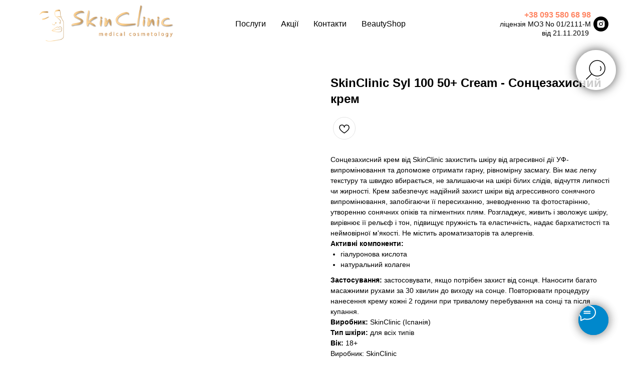

--- FILE ---
content_type: text/html; charset=UTF-8
request_url: https://skinclinic.in.ua/shop/skinclinic/tproduct/449483550-835989011721-skinclinic-syl-100-50-cream-sontsezahisn
body_size: 45906
content:
<!DOCTYPE html> <html lang="uk"> <head> <meta charset="utf-8" /> <meta http-equiv="Content-Type" content="text/html; charset=utf-8" /> <meta name="viewport" content="width=device-width, initial-scale=1.0" /> <meta name="google-site-verification" content="FjY8UqP7e3Fy-oExDkSixV4Ie5xiW6G-Y2rIfvNQVGE" /> <!--metatextblock-->
<title>SkinClinic Syl 100 50+ Cream - Сонцезахисний крем</title>
<meta name="description" content="">
<meta name="keywords" content="">
<meta property="og:title" content="SkinClinic Syl 100 50+ Cream - Сонцезахисний крем" />
<meta property="og:description" content="Сонцезахисний крем від SkinClinic захистить шкіру від агресивної дії УФ-випромінювання та допоможе отримати гарну, рівномірну засмагу. Він має легку текстуру та швидко вбирається, не залишаючи на шкірі білих слідів, відчуття липкості чи жирності. Крем забезпечує надійний захист шкіри від агрессивного сонячного випромінювання, запобігаючи її пересиханню, зневодненню та фотостарінню, утворенню сонячних опіків та пігментних плям. Розгладжує, живить і зволожує шкіру, вирівнює її рельєф і тон, підвищує пружність" />
<meta property="og:type" content="website" />
<meta property="og:url" content="https://skinclinic.in.ua/shop/skinclinic/tproduct/449483550-835989011721-skinclinic-syl-100-50-cream-sontsezahisn" />
<meta property="og:image" content="https://cosmohit.ua/uploadfiles/catalogue/items/fe2f8ba4d292d81742c6dc76b721bee5.jpg" />
<link rel="canonical" href="https://skinclinic.in.ua/shop/skinclinic/tproduct/449483550-835989011721-skinclinic-syl-100-50-cream-sontsezahisn" />
<!--/metatextblock--> <meta name="format-detection" content="telephone=no" /> <meta http-equiv="x-dns-prefetch-control" content="on"> <link rel="dns-prefetch" href="https://ws.tildacdn.com"> <link rel="dns-prefetch" href="https://static.tildacdn.one"> <link rel="shortcut icon" href="https://static.tildacdn.one/img/tildafavicon.ico" type="image/x-icon" /> <link rel="alternate" type="application/rss+xml" title="SkinClinic" href="https://skinclinic.in.ua/rss.xml" /> <!-- Assets --> <script src="https://neo.tildacdn.com/js/tilda-fallback-1.0.min.js" async charset="utf-8"></script> <link rel="stylesheet" href="https://static.tildacdn.one/css/tilda-grid-3.0.min.css" type="text/css" media="all" onerror="this.loaderr='y';"/> <link rel="stylesheet" href="https://static.tildacdn.one/ws/project5485252/tilda-blocks-page29166295.min.css?t=1766979686" type="text/css" media="all" onerror="this.loaderr='y';" /><link rel="stylesheet" href="https://static.tildacdn.one/ws/project5485252/tilda-blocks-page29166334.min.css?t=1766979686" type="text/css" media="all" onerror="this.loaderr='y';" /><link rel="stylesheet" href="https://static.tildacdn.one/ws/project5485252/tilda-blocks-page27830657.min.css?t=1766979669" type="text/css" media="all" onerror="this.loaderr='y';" /> <link rel="stylesheet" href="https://static.tildacdn.one/css/tilda-animation-2.0.min.css" type="text/css" media="all" onerror="this.loaderr='y';" /> <link rel="stylesheet" href="https://static.tildacdn.one/css/tilda-menu-widgeticons-1.0.min.css" type="text/css" media="all" onerror="this.loaderr='y';" /> <link rel="stylesheet" href="https://static.tildacdn.one/css/tilda-popup-1.1.min.css" type="text/css" media="print" onload="this.media='all';" onerror="this.loaderr='y';" /> <noscript><link rel="stylesheet" href="https://static.tildacdn.one/css/tilda-popup-1.1.min.css" type="text/css" media="all" /></noscript> <link rel="stylesheet" href="https://static.tildacdn.one/css/tilda-slds-1.4.min.css" type="text/css" media="print" onload="this.media='all';" onerror="this.loaderr='y';" /> <noscript><link rel="stylesheet" href="https://static.tildacdn.one/css/tilda-slds-1.4.min.css" type="text/css" media="all" /></noscript> <link rel="stylesheet" href="https://static.tildacdn.one/css/tilda-catalog-1.1.min.css" type="text/css" media="print" onload="this.media='all';" onerror="this.loaderr='y';" /> <noscript><link rel="stylesheet" href="https://static.tildacdn.one/css/tilda-catalog-1.1.min.css" type="text/css" media="all" /></noscript> <link rel="stylesheet" href="https://static.tildacdn.one/css/tilda-forms-1.0.min.css" type="text/css" media="all" onerror="this.loaderr='y';" /> <link rel="stylesheet" href="https://static.tildacdn.one/css/tilda-catalog-filters-1.0.min.css" type="text/css" media="all" onerror="this.loaderr='y';" /> <link rel="stylesheet" href="https://static.tildacdn.one/css/tilda-cart-1.0.min.css" type="text/css" media="all" onerror="this.loaderr='y';" /> <link rel="stylesheet" href="https://static.tildacdn.one/css/tilda-delivery-1.0.min.css" type="text/css" media="print" onload="this.media='all';" onerror="this.loaderr='y';" /> <noscript><link rel="stylesheet" href="https://static.tildacdn.one/css/tilda-delivery-1.0.min.css" type="text/css" media="all" /></noscript> <link rel="stylesheet" href="https://static.tildacdn.one/css/tilda-wishlist-1.0.min.css" type="text/css" media="all" onerror="this.loaderr='y';" /> <link rel="stylesheet" href="https://static.tildacdn.one/css/tilda-zoom-2.0.min.css" type="text/css" media="print" onload="this.media='all';" onerror="this.loaderr='y';" /> <noscript><link rel="stylesheet" href="https://static.tildacdn.one/css/tilda-zoom-2.0.min.css" type="text/css" media="all" /></noscript> <script nomodule src="https://static.tildacdn.one/js/tilda-polyfill-1.0.min.js" charset="utf-8"></script> <script type="text/javascript">function t_onReady(func) {if(document.readyState!='loading') {func();} else {document.addEventListener('DOMContentLoaded',func);}}
function t_onFuncLoad(funcName,okFunc,time) {if(typeof window[funcName]==='function') {okFunc();} else {setTimeout(function() {t_onFuncLoad(funcName,okFunc,time);},(time||100));}}function t_throttle(fn,threshhold,scope) {return function() {fn.apply(scope||this,arguments);};}function t396_initialScale(t){var e=document.getElementById("rec"+t);if(e){var i=e.querySelector(".t396__artboard");if(i){window.tn_scale_initial_window_width||(window.tn_scale_initial_window_width=document.documentElement.clientWidth);var a=window.tn_scale_initial_window_width,r=[],n,l=i.getAttribute("data-artboard-screens");if(l){l=l.split(",");for(var o=0;o<l.length;o++)r[o]=parseInt(l[o],10)}else r=[320,480,640,960,1200];for(var o=0;o<r.length;o++){var d=r[o];a>=d&&(n=d)}var _="edit"===window.allrecords.getAttribute("data-tilda-mode"),c="center"===t396_getFieldValue(i,"valign",n,r),s="grid"===t396_getFieldValue(i,"upscale",n,r),w=t396_getFieldValue(i,"height_vh",n,r),g=t396_getFieldValue(i,"height",n,r),u=!!window.opr&&!!window.opr.addons||!!window.opera||-1!==navigator.userAgent.indexOf(" OPR/");if(!_&&c&&!s&&!w&&g&&!u){var h=parseFloat((a/n).toFixed(3)),f=[i,i.querySelector(".t396__carrier"),i.querySelector(".t396__filter")],v=Math.floor(parseInt(g,10)*h)+"px",p;i.style.setProperty("--initial-scale-height",v);for(var o=0;o<f.length;o++)f[o].style.setProperty("height","var(--initial-scale-height)");t396_scaleInitial__getElementsToScale(i).forEach((function(t){t.style.zoom=h}))}}}}function t396_scaleInitial__getElementsToScale(t){return t?Array.prototype.slice.call(t.children).filter((function(t){return t&&(t.classList.contains("t396__elem")||t.classList.contains("t396__group"))})):[]}function t396_getFieldValue(t,e,i,a){var r,n=a[a.length-1];if(!(r=i===n?t.getAttribute("data-artboard-"+e):t.getAttribute("data-artboard-"+e+"-res-"+i)))for(var l=0;l<a.length;l++){var o=a[l];if(!(o<=i)&&(r=o===n?t.getAttribute("data-artboard-"+e):t.getAttribute("data-artboard-"+e+"-res-"+o)))break}return r}window.TN_SCALE_INITIAL_VER="1.0",window.tn_scale_initial_window_width=null;</script> <script src="https://static.tildacdn.one/js/jquery-1.10.2.min.js" charset="utf-8" onerror="this.loaderr='y';"></script> <script src="https://static.tildacdn.one/js/tilda-scripts-3.0.min.js" charset="utf-8" defer onerror="this.loaderr='y';"></script> <script src="https://static.tildacdn.one/ws/project5485252/tilda-blocks-page29166295.min.js?t=1766979686" onerror="this.loaderr='y';"></script><script src="https://static.tildacdn.one/ws/project5485252/tilda-blocks-page29166334.min.js?t=1766979686" onerror="this.loaderr='y';"></script><script src="https://static.tildacdn.one/ws/project5485252/tilda-blocks-page27830657.min.js?t=1766979669" charset="utf-8" onerror="this.loaderr='y';"></script> <script src="https://static.tildacdn.one/js/tilda-lazyload-1.0.min.js" charset="utf-8" async onerror="this.loaderr='y';"></script> <script src="https://static.tildacdn.one/js/tilda-animation-2.0.min.js" charset="utf-8" async onerror="this.loaderr='y';"></script> <script src="https://static.tildacdn.one/js/tilda-menu-1.0.min.js" charset="utf-8" async onerror="this.loaderr='y';"></script> <script src="https://static.tildacdn.one/js/tilda-menu-widgeticons-1.0.min.js" charset="utf-8" async onerror="this.loaderr='y';"></script> <script src="https://static.tildacdn.one/js/tilda-zero-1.1.min.js" charset="utf-8" async onerror="this.loaderr='y';"></script> <script src="https://static.tildacdn.one/js/hammer.min.js" charset="utf-8" async onerror="this.loaderr='y';"></script> <script src="https://static.tildacdn.one/js/tilda-slds-1.4.min.js" charset="utf-8" async onerror="this.loaderr='y';"></script> <script src="https://static.tildacdn.one/js/tilda-products-1.0.min.js" charset="utf-8" async onerror="this.loaderr='y';"></script> <script src="https://static.tildacdn.one/js/tilda-catalog-1.1.min.js" charset="utf-8" async onerror="this.loaderr='y';"></script> <script src="https://static.tildacdn.one/js/tilda-map-1.0.min.js" charset="utf-8" async onerror="this.loaderr='y';"></script> <script src="https://static.tildacdn.one/js/tilda-popup-1.0.min.js" charset="utf-8" async onerror="this.loaderr='y';"></script> <script src="https://static.tildacdn.one/js/tilda-forms-1.0.min.js" charset="utf-8" async onerror="this.loaderr='y';"></script> <script src="https://static.tildacdn.one/js/tilda-cart-1.1.min.js" charset="utf-8" async onerror="this.loaderr='y';"></script> <script src="https://static.tildacdn.one/js/tilda-widget-positions-1.0.min.js" charset="utf-8" async onerror="this.loaderr='y';"></script> <script src="https://static.tildacdn.one/js/tilda-delivery-1.0.min.js" charset="utf-8" async onerror="this.loaderr='y';"></script> <script src="https://static.tildacdn.one/js/tilda-wishlist-1.0.min.js" charset="utf-8" async onerror="this.loaderr='y';"></script> <script src="https://static.tildacdn.one/js/tilda-zoom-2.0.min.js" charset="utf-8" async onerror="this.loaderr='y';"></script> <script src="https://static.tildacdn.one/js/tilda-zero-scale-1.0.min.js" charset="utf-8" async onerror="this.loaderr='y';"></script> <script src="https://static.tildacdn.one/js/tilda-skiplink-1.0.min.js" charset="utf-8" async onerror="this.loaderr='y';"></script> <script src="https://static.tildacdn.one/js/tilda-events-1.0.min.js" charset="utf-8" async onerror="this.loaderr='y';"></script> <!-- nominify begin --><meta name="facebook-domain-verification" content="wy9ofbzk2nbqev8r802m5ucnf21gs1" /><!-- nominify end --><script type="text/javascript">window.dataLayer=window.dataLayer||[];</script> <!-- Google Tag Manager --> <script type="text/javascript">(function(w,d,s,l,i){w[l]=w[l]||[];w[l].push({'gtm.start':new Date().getTime(),event:'gtm.js'});var f=d.getElementsByTagName(s)[0],j=d.createElement(s),dl=l!='dataLayer'?'&l='+l:'';j.async=true;j.src='https://www.googletagmanager.com/gtm.js?id='+i+dl;f.parentNode.insertBefore(j,f);})(window,document,'script','dataLayer','GTM-TLJKTM6');</script> <!-- End Google Tag Manager --> <!-- Global Site Tag (gtag.js) - Google Analytics --> <script type="text/javascript" data-tilda-cookie-type="analytics">window.mainTracker='gtag';window.gtagTrackerID='G-T548W3RH78';function gtag(){dataLayer.push(arguments);}(function(w,d,s,i){var f=d.getElementsByTagName(s)[0],j=d.createElement(s);j.async=true;j.src='https://www.googletagmanager.com/gtag/js?id='+i;f.parentNode.insertBefore(j,f);gtag('js',new Date());gtag('config',i,{});})(window,document,'script',window.gtagTrackerID);</script> <!-- Facebook Pixel Code --> <script type="text/javascript" data-tilda-cookie-type="advertising">!function(f,b,e,v,n,t,s)
{if(f.fbq)return;n=f.fbq=function(){n.callMethod?n.callMethod.apply(n,arguments):n.queue.push(arguments)};if(!f._fbq)f._fbq=n;n.push=n;n.loaded=!0;n.version='2.0';n.agent='pltilda';n.queue=[];t=b.createElement(e);t.async=!0;t.src=v;s=b.getElementsByTagName(e)[0];s.parentNode.insertBefore(t,s)}(window,document,'script','https://connect.facebook.net/en_US/fbevents.js');fbq('init','2111637905681209');fbq('track','PageView');</script> <!-- End Facebook Pixel Code --> <script type="text/javascript">(function() {if((/bot|google|yandex|baidu|bing|msn|duckduckbot|teoma|slurp|crawler|spider|robot|crawling|facebook/i.test(navigator.userAgent))===false&&typeof(sessionStorage)!='undefined'&&sessionStorage.getItem('visited')!=='y'&&document.visibilityState){var style=document.createElement('style');style.type='text/css';style.innerHTML='@media screen and (min-width: 980px) {.t-records {opacity: 0;}.t-records_animated {-webkit-transition: opacity ease-in-out .2s;-moz-transition: opacity ease-in-out .2s;-o-transition: opacity ease-in-out .2s;transition: opacity ease-in-out .2s;}.t-records.t-records_visible {opacity: 1;}}';document.getElementsByTagName('head')[0].appendChild(style);function t_setvisRecs(){var alr=document.querySelectorAll('.t-records');Array.prototype.forEach.call(alr,function(el) {el.classList.add("t-records_animated");});setTimeout(function() {Array.prototype.forEach.call(alr,function(el) {el.classList.add("t-records_visible");});sessionStorage.setItem("visited","y");},400);}
document.addEventListener('DOMContentLoaded',t_setvisRecs);}})();</script></head> <body class="t-body" style="margin:0;"> <!--allrecords--> <div id="allrecords" class="t-records" data-product-page="y" data-hook="blocks-collection-content-node" data-tilda-project-id="5485252" data-tilda-page-id="27830657" data-tilda-page-alias="shop/skinclinic" data-tilda-formskey="c2eeb72f2cd3d5c4fb14e73965485252" data-tilda-cookie="no" data-tilda-stat-scroll="yes" data-tilda-imgoptimoff="yes" data-tilda-lazy="yes" data-tilda-project-lang="UK" data-tilda-root-zone="one" data-tilda-project-headcode="yes" data-tilda-project-country="UA">
<div id="rec528260199" class="r t-rec" style="" data-animationappear="off" data-record-type="1002"> <script>t_onReady(function() {setTimeout(function() {t_onFuncLoad('twishlist__init',function() {twishlist__init('528260199');});},500);var rec=document.querySelector('#rec528260199');if(!rec) return;var userAgent=navigator.userAgent.toLowerCase();var isAndroid=userAgent.indexOf('android')!==-1;var body=document.body;if(!body) return;var isScrollablefFix=body.classList.contains('t-body_scrollable-fix-for-android');if(isAndroid&&!isScrollablefFix) {body.classList.add('t-body_scrollable-fix-for-android');document.head.insertAdjacentHTML('beforeend','<style>@media screen and (max-width: 560px) {\n.t-body_scrollable-fix-for-android {\noverflow: visible !important;\n}\n}\n</style>');console.log('Android css fix was inited');};if(userAgent.indexOf('instagram')!==-1&&userAgent.indexOf('iphone')!==-1) {body.style.position='relative';}
var wishlistWindow=rec.querySelector('.t1002__wishlistwin');var currentMode=document.querySelector('.t-records').getAttribute('data-tilda-mode');if(wishlistWindow&&currentMode!=='edit'&&currentMode!=='preview') {wishlistWindow.addEventListener('scroll',t_throttle(function() {if(window.lazy==='y'||document.querySelector('#allrecords').getAttribute('data-tilda-lazy')==='yes') {t_onFuncLoad('t_lazyload_update',function() {t_lazyload_update();});}},500));}});</script> <div class="t1002" data-wishlist-hook="#showfavorites" data-wishlistbtn-pos="picture" data-project-currency="грн." data-project-currency-side="r" data-project-currency-sep="," data-project-currency-code="UAH"> <div class="t1002__wishlisticon" style=""> <div class="t1002__wishlisticon-wrapper"> <div class="t1002__wishlisticon-imgwrap"> <svg role="img" width="41" height="35" viewBox="0 0 41 35" fill="none" xmlns="http://www.w3.org/2000/svg" class="t1002__wishlisticon-img"> <path d="M39.9516 11.9535C39.9516 22.5416 20.4993 33.8088 20.4993 33.8088C20.4993 33.8088 1.04688 22.5416 1.04688 11.9535C1.04688 -2.42254 20.4993 -2.2284 20.4993 10.4239C20.4993 -2.2284 39.9516 -2.03914 39.9516 11.9535Z" stroke-width="1.5" stroke-linejoin="round"/> </svg> </div> <div class="t1002__wishlisticon-counter js-wishlisticon-counter"></div> </div> </div> <div class="t1002__wishlistwin" style="display:none"> <div class="t1002__wishlistwin-content"> <div class="t1002__close t1002__wishlistwin-close"> <button type="button" class="t1002__close-button t1002__wishlistwin-close-wrapper" aria-label="Close wishlist"> <svg role="presentation" class="t1002__wishlistwin-close-icon" width="23px" height="23px" viewBox="0 0 23 23" version="1.1" xmlns="http://www.w3.org/2000/svg" xmlns:xlink="http://www.w3.org/1999/xlink"> <g stroke="none" stroke-width="1" fill="#000" fill-rule="evenodd"> <rect transform="translate(11.313708, 11.313708) rotate(-45.000000) translate(-11.313708, -11.313708) " x="10.3137085" y="-3.6862915" width="2" height="30"></rect> <rect transform="translate(11.313708, 11.313708) rotate(-315.000000) translate(-11.313708, -11.313708) " x="10.3137085" y="-3.6862915" width="2" height="30"></rect> </g> </svg> </button> </div> <div class="t1002__wishlistwin-top"> <div class="t1002__wishlistwin-heading t-name t-name_xl"></div> </div> <div class="t1002__wishlistwin-products"></div> </div> </div> </div> <style>.t1002__addBtn:not(.t-popup .t1002__addBtn):not(.t-store__product-snippet .t1002__addBtn){}.t1002__addBtn{border-radius:30px;}.t1002__addBtn svg path{}</style> </div>

<!-- PRODUCT START -->

                
                        
                    
        
        
<!-- product header -->
<!--header-->
<div id="t-header" class="t-records" data-hook="blocks-collection-content-node" data-tilda-project-id="5485252" data-tilda-page-id="29166295" data-tilda-page-alias="header" data-tilda-formskey="c2eeb72f2cd3d5c4fb14e73965485252" data-tilda-cookie="no" data-tilda-stat-scroll="yes" data-tilda-imgoptimoff="yes" data-tilda-lazy="yes" data-tilda-project-lang="UK" data-tilda-root-zone="one"  data-tilda-project-headcode="yes"     data-tilda-project-country="UA">

    <div id="rec471611360" class="r t-rec t-rec_pt_0 t-rec_pb_30 t-screenmin-640px" style="padding-top:0px;padding-bottom:30px; " data-animationappear="off" data-record-type="257"  data-screen-min="640px"    >
	
<!-- T228 -->


<div id="nav471611360marker"></div>
				<div class="tmenu-mobile" >
	<div class="tmenu-mobile__container">
			<div class="tmenu-mobile__text t-name t-name_md" field="menu_mob_title">&nbsp;</div>
			
<button type="button" 
    class="t-menuburger t-menuburger_first " 
    aria-label="Navigation menu" 
    aria-expanded="false">
	<span style="background-color:#fff;"></span>
	<span style="background-color:#fff;"></span>
	<span style="background-color:#fff;"></span>
	<span style="background-color:#fff;"></span>
</button>


<script>
function t_menuburger_init(recid) {
	var rec = document.querySelector('#rec' + recid);
	if (!rec) return;
    var burger = rec.querySelector('.t-menuburger');
	if (!burger) return;
    var isSecondStyle = burger.classList.contains('t-menuburger_second');
    if (isSecondStyle && !window.isMobile && !('ontouchend' in document)) {
        burger.addEventListener('mouseenter', function() {
            if (burger.classList.contains('t-menuburger-opened')) return;
            burger.classList.remove('t-menuburger-unhovered');
            burger.classList.add('t-menuburger-hovered');
        });
        burger.addEventListener('mouseleave', function() {
            if (burger.classList.contains('t-menuburger-opened')) return;
            burger.classList.remove('t-menuburger-hovered');
            burger.classList.add('t-menuburger-unhovered');
            setTimeout(function() {
                burger.classList.remove('t-menuburger-unhovered');
            }, 300);
        });
    }

    burger.addEventListener('click', function() {
        if (!burger.closest('.tmenu-mobile') &&
            !burger.closest('.t450__burger_container') &&
            !burger.closest('.t466__container') &&
            !burger.closest('.t204__burger') &&
			!burger.closest('.t199__js__menu-toggler')) {
                burger.classList.toggle('t-menuburger-opened');
                burger.classList.remove('t-menuburger-unhovered');
            }
    });

    var menu = rec.querySelector('[data-menu="yes"]');
    if (!menu) return;
    var menuLinks = menu.querySelectorAll('.t-menu__link-item');
	var submenuClassList = ['t978__menu-link_hook', 't978__tm-link', 't966__tm-link', 't794__tm-link', 't-menusub__target-link'];
    Array.prototype.forEach.call(menuLinks, function (link) {
        link.addEventListener('click', function () {
			var isSubmenuHook = submenuClassList.some(function (submenuClass) {
				return link.classList.contains(submenuClass);
			});
			if (isSubmenuHook) return;
            burger.classList.remove('t-menuburger-opened');
        });
    });

	menu.addEventListener('clickedAnchorInTooltipMenu', function () {
		burger.classList.remove('t-menuburger-opened');
	});
}
t_onReady(function() {
	t_onFuncLoad('t_menuburger_init', function(){t_menuburger_init('471611360');});
});
</script>


<style>
.t-menuburger {
    position: relative;
    flex-shrink: 0;
    width: 28px;
    height: 20px;
    padding: 0;
    border: none;
    background-color: transparent;
    outline: none;
    -webkit-transform: rotate(0deg);
    transform: rotate(0deg);
    transition: transform .5s ease-in-out;
    cursor: pointer;
    z-index: 999;
}

/*---menu burger lines---*/
.t-menuburger span {
    display: block;
    position: absolute;
    width: 100%;
    opacity: 1;
    left: 0;
    -webkit-transform: rotate(0deg);
    transform: rotate(0deg);
    transition: .25s ease-in-out;
    height: 3px;
    background-color: #000;
}
.t-menuburger span:nth-child(1) {
    top: 0px;
}
.t-menuburger span:nth-child(2),
.t-menuburger span:nth-child(3) {
    top: 8px;
}
.t-menuburger span:nth-child(4) {
    top: 16px;
}

/*menu burger big*/
.t-menuburger__big {
    width: 42px;
    height: 32px;
}
.t-menuburger__big span {
    height: 5px;
}
.t-menuburger__big span:nth-child(2),
.t-menuburger__big span:nth-child(3) {
    top: 13px;
}
.t-menuburger__big span:nth-child(4) {
    top: 26px;
}

/*menu burger small*/
.t-menuburger__small {
    width: 22px;
    height: 14px;
}
.t-menuburger__small span {
    height: 2px;
}
.t-menuburger__small span:nth-child(2),
.t-menuburger__small span:nth-child(3) {
    top: 6px;
}
.t-menuburger__small span:nth-child(4) {
    top: 12px;
}

/*menu burger opened*/
.t-menuburger-opened span:nth-child(1) {
    top: 8px;
    width: 0%;
    left: 50%;
}
.t-menuburger-opened span:nth-child(2) {
    -webkit-transform: rotate(45deg);
    transform: rotate(45deg);
}
.t-menuburger-opened span:nth-child(3) {
    -webkit-transform: rotate(-45deg);
    transform: rotate(-45deg);
}
.t-menuburger-opened span:nth-child(4) {
    top: 8px;
    width: 0%;
    left: 50%;
}
.t-menuburger-opened.t-menuburger__big span:nth-child(1) {
    top: 6px;
}
.t-menuburger-opened.t-menuburger__big span:nth-child(4) {
    top: 18px;
}
.t-menuburger-opened.t-menuburger__small span:nth-child(1),
.t-menuburger-opened.t-menuburger__small span:nth-child(4) {
    top: 6px;
}

/*---menu burger first style---*/
@media (hover), (min-width:0\0) {
    .t-menuburger_first:hover span:nth-child(1) {
        transform: translateY(1px);
    }
    .t-menuburger_first:hover span:nth-child(4) {
        transform: translateY(-1px);
    }
    .t-menuburger_first.t-menuburger__big:hover span:nth-child(1) {
        transform: translateY(3px);
    }
    .t-menuburger_first.t-menuburger__big:hover span:nth-child(4) {
        transform: translateY(-3px);
    }
}

/*---menu burger second style---*/
.t-menuburger_second span:nth-child(2),
.t-menuburger_second span:nth-child(3) {
    width: 80%;
    left: 20%;
    right: 0;
}
@media (hover), (min-width:0\0) {
    .t-menuburger_second.t-menuburger-hovered span:nth-child(2),
    .t-menuburger_second.t-menuburger-hovered span:nth-child(3) {
        animation: t-menuburger-anim 0.3s ease-out normal forwards;
    }
    .t-menuburger_second.t-menuburger-unhovered span:nth-child(2),
    .t-menuburger_second.t-menuburger-unhovered span:nth-child(3) {
        animation: t-menuburger-anim2 0.3s ease-out normal forwards;
    }
}

.t-menuburger_second.t-menuburger-opened span:nth-child(2),
.t-menuburger_second.t-menuburger-opened span:nth-child(3){
    left: 0;
    right: 0;
    width: 100%!important;
}

/*---menu burger third style---*/
.t-menuburger_third span:nth-child(4) {
    width: 70%;
    left: unset;
    right: 0;
}
@media (hover), (min-width:0\0) {
    .t-menuburger_third:not(.t-menuburger-opened):hover span:nth-child(4) {
        width: 100%;
    }
}
.t-menuburger_third.t-menuburger-opened span:nth-child(4) {
    width: 0!important;
    right: 50%;
}

/*---menu burger fourth style---*/
.t-menuburger_fourth {
	height: 12px;
}
.t-menuburger_fourth.t-menuburger__small {
	height: 8px;
}
.t-menuburger_fourth.t-menuburger__big {
	height: 18px;
}
.t-menuburger_fourth span:nth-child(2),
.t-menuburger_fourth span:nth-child(3) {
    top: 4px;
    opacity: 0;
}
.t-menuburger_fourth span:nth-child(4) {
    top: 8px;
}
.t-menuburger_fourth.t-menuburger__small span:nth-child(2),
.t-menuburger_fourth.t-menuburger__small span:nth-child(3) {
    top: 3px;
}
.t-menuburger_fourth.t-menuburger__small span:nth-child(4) {
    top: 6px;
}
.t-menuburger_fourth.t-menuburger__small span:nth-child(2),
.t-menuburger_fourth.t-menuburger__small span:nth-child(3) {
    top: 3px;
}
.t-menuburger_fourth.t-menuburger__small span:nth-child(4) {
    top: 6px;
}
.t-menuburger_fourth.t-menuburger__big span:nth-child(2),
.t-menuburger_fourth.t-menuburger__big span:nth-child(3) {
    top: 6px;
}
.t-menuburger_fourth.t-menuburger__big span:nth-child(4) {
    top: 12px;
}
@media (hover), (min-width:0\0) {
    .t-menuburger_fourth:not(.t-menuburger-opened):hover span:nth-child(1) {
        transform: translateY(1px);
    }
    .t-menuburger_fourth:not(.t-menuburger-opened):hover span:nth-child(4) {
        transform: translateY(-1px);
    }
    .t-menuburger_fourth.t-menuburger__big:not(.t-menuburger-opened):hover span:nth-child(1) {
        transform: translateY(3px);
    }
    .t-menuburger_fourth.t-menuburger__big:not(.t-menuburger-opened):hover span:nth-child(4) {
        transform: translateY(-3px);
    }
}
.t-menuburger_fourth.t-menuburger-opened span:nth-child(1),
.t-menuburger_fourth.t-menuburger-opened span:nth-child(4) {
    top: 4px;
}
.t-menuburger_fourth.t-menuburger-opened span:nth-child(2),
.t-menuburger_fourth.t-menuburger-opened span:nth-child(3) {
    opacity: 1;
}

/*---menu burger animations---*/
@keyframes t-menuburger-anim {
    0% {
        width: 80%;
        left: 20%;
        right: 0;
    }

    50% {
        width: 100%;
        left: 0;
        right: 0;
    }

    100% {
        width: 80%;
        left: 0;
        right: 20%;

    }
}
@keyframes t-menuburger-anim2 {
    0% {
        width: 80%;
        left: 0;
    }

    50% {
        width: 100%;
        right: 0;
        left: 0;
    }

    100% {
        width: 80%;
        left: 20%;
        right: 0;
    }
}
</style>	</div>
</div>

<style>
.tmenu-mobile {
	background-color: #111;
	display: none;
	width: 100%;
	top: 0;
	z-index: 990;
}

.tmenu-mobile_positionfixed {
	position: fixed;
}

.tmenu-mobile__text {
	color: #fff;
}

.tmenu-mobile__container {
	min-height: 64px;
	padding: 20px;
	position: relative;
	box-sizing: border-box;
	display: -webkit-flex;
	display: -ms-flexbox;
	display: flex;
	-webkit-align-items: center;
	    -ms-flex-align: center;
	        align-items: center;
	-webkit-justify-content: space-between;
	    -ms-flex-pack: justify;
	        justify-content: space-between;
}

.tmenu-mobile__list {
	display: block;
}

.tmenu-mobile__burgerlogo {
    display: inline-block;
    font-size: 24px;
    font-weight: 400;
    white-space: nowrap;
    vertical-align: middle;
}

.tmenu-mobile__imglogo {
	height: auto;
    display: block;
    max-width: 300px!important;
	box-sizing: border-box;
	padding: 0;
	margin: 0 auto;
}

@media screen and (max-width: 980px) {
	.tmenu-mobile__menucontent_hidden {
		display: none;
		height: 100%;
	}
	.tmenu-mobile {
		display: block;
	}
}
@media screen and (max-width: 980px) {
    	
            #rec471611360 .tmenu-mobile__burgerlogo,
		#rec471611360 .tmenu-mobile__text {
			-webkit-order: 1;
			-ms-flex-order: 1;
				order: 1;
        }
	}
</style>










	
				
				
					
						
		
										
		
									
																
		 

		
				
			<style> #rec471611360 .tmenu-mobile__burgerlogo a {   color: #000000; }</style>
	








	
				
				
					
						
		
										
		
							
					
																
		 

		
				
			<style> #rec471611360 .tmenu-mobile__burgerlogo__title {   color: #000000; }</style>
	
<div id="nav471611360"  class="t228 t228__positionabsolute  tmenu-mobile__menucontent_hidden" style=" height:80px; " data-bgcolor-hex="" data-bgcolor-rgba="" data-navmarker="nav471611360marker" data-appearoffset="" data-bgopacity-two="" data-menushadow="" data-menushadow-css="" data-bgopacity="0.50"   data-menu-items-align="center" data-menu="yes">
	<div class="t228__maincontainer t228__c12collumns" style="height:80px;">
		<div class="t228__padding40px"></div>
		<div class="t228__leftside">
							<div class="t228__leftcontainer">
										<a href="https://skinclinic.in.ua" class="t228__imgwrapper" >
																		<img class="t228__imglogo t228__imglogomobile" 
								src="https://static.tildacdn.com/tild3033-6233-4563-a465-636234373630/skinclinic-__.png" 
								imgfield="img"
								 style="max-width: 300px; width: 300px; min-width: 300px; height: auto; display: block;"
																 alt="Company"
								>
																</a>
									</div>
					</div>
		<div class="t228__centerside ">
							<nav class="t228__centercontainer">
					<ul role="list" class="t228__list t-menu__list t228__list_hidden">
																																			<li class="t228__list_item" 
									style="padding:0 15px 0 0;">
									<a class="t-menu__link-item" 
										href="#services"
									   											 
																				 
																				data-menu-submenu-hook="" 
										data-menu-item-number="1"
									>
										Послуги
									</a>
																	</li>
																							<li class="t228__list_item" 
									style="padding:0 15px;">
									<a class="t-menu__link-item" 
										href="#discounts"
									   											 
																				 
																				data-menu-submenu-hook="" 
										data-menu-item-number="2"
									>
										Акції
									</a>
																	</li>
																							<li class="t228__list_item" 
									style="padding:0 15px;">
									<a class="t-menu__link-item" 
										href="#contacts"
									   											 
																				 
																				data-menu-submenu-hook="" 
										data-menu-item-number="3"
									>
										Контакти
									</a>
																	</li>
																							<li class="t228__list_item" 
									style="padding:0 0 0 15px;">
									<a class="t-menu__link-item" 
										href="https://skinclinic.in.ua/shop"
									   											 
																				 
																				data-menu-submenu-hook="" 
										data-menu-item-number="4"
									>
										BeautyShop
									</a>
																	</li>
																																				</ul>
				</nav>
					</div>

		<div class="t228__rightside">
							<div class="t228__rightcontainer">
											<div class="t228__right_descr" field="descr"><strong><a href="+38 093 580 68 98">+38 093 580 68 98</a></strong><br /><span style="font-size: 14px;">ліцензія МОЗ No 01/2111﻿-М</span><br /><span style="font-size: 14px;">від 21.11.2019&nbsp;</span></div>
																																							


	
  

<div class="t-sociallinks">
  <ul role="list" class="t-sociallinks__wrapper" aria-label="Social media links">

    <!-- new soclinks --><li class="t-sociallinks__item t-sociallinks__item_instagram"><a  href="https://www.instagram.com/dr.marina_gerasymova" target="_blank" rel="nofollow" aria-label="instagram" style="width: 30px; height: 30px;"><svg class="t-sociallinks__svg" role="presentation" width=30px height=30px viewBox="0 0 100 100" fill="none" xmlns="http://www.w3.org/2000/svg">
    <path fill-rule="evenodd" clip-rule="evenodd" d="M50 100C77.6142 100 100 77.6142 100 50C100 22.3858 77.6142 0 50 0C22.3858 0 0 22.3858 0 50C0 77.6142 22.3858 100 50 100ZM25 39.3918C25 31.4558 31.4566 25 39.3918 25H60.6082C68.5442 25 75 31.4566 75 39.3918V60.8028C75 68.738 68.5442 75.1946 60.6082 75.1946H39.3918C31.4558 75.1946 25 68.738 25 60.8028V39.3918ZM36.9883 50.0054C36.9883 42.8847 42.8438 37.0922 50.0397 37.0922C57.2356 37.0922 63.0911 42.8847 63.0911 50.0054C63.0911 57.1252 57.2356 62.9177 50.0397 62.9177C42.843 62.9177 36.9883 57.1252 36.9883 50.0054ZM41.7422 50.0054C41.7422 54.5033 45.4641 58.1638 50.0397 58.1638C54.6153 58.1638 58.3372 54.5041 58.3372 50.0054C58.3372 45.5066 54.6145 41.8469 50.0397 41.8469C45.4641 41.8469 41.7422 45.5066 41.7422 50.0054ZM63.3248 39.6355C65.0208 39.6355 66.3956 38.2606 66.3956 36.5646C66.3956 34.8687 65.0208 33.4938 63.3248 33.4938C61.6288 33.4938 60.2539 34.8687 60.2539 36.5646C60.2539 38.2606 61.6288 39.6355 63.3248 39.6355Z" fill="#000000"/>
</svg></a></li><!-- /new soclinks -->

      </ul>
</div>
											            
														</div>
					</div>
		<div class="t228__padding40px">
					</div>
	</div>
</div>



<style>
	@media screen and (max-width: 980px) {
					#rec471611360 .t228__leftcontainer {
				padding: 20px;
			}
			#rec471611360 .t228__imglogo {
				padding: 20px 0;
			}
		
		#rec471611360 .t228 {
					position: static;
				}
	}
</style>

<script>
		window.addEventListener('load', function () {
		t_onFuncLoad('t228_setWidth', function () {
			t228_setWidth('471611360');
		});
	});
		
	window.addEventListener('resize', t_throttle(function () {
				t_onFuncLoad('t228_setWidth', function () {
			t228_setWidth('471611360');
		});
				t_onFuncLoad('t_menu__setBGcolor', function () {
			t_menu__setBGcolor('471611360', '.t228');
		});
	}));

	t_onReady(function () {
				t_onFuncLoad('t_menu__highlightActiveLinks', function () {
			t_menu__highlightActiveLinks('.t228__list_item a');
		});
					
		t_onFuncLoad('t228__init', function () {
			t228__init('471611360');
		});
	
		t_onFuncLoad('t_menu__setBGcolor', function () {
			t_menu__setBGcolor('471611360', '.t228');
		});
		
		t_onFuncLoad('t_menu__interactFromKeyboard', function () {
	        t_menu__interactFromKeyboard('471611360');
		});
	
				t_onFuncLoad('t228_setWidth', function () {
			t228_setWidth('471611360');
		});
			
			
			
				t_onFuncLoad('t_menu__createMobileMenu', function () {
			t_menu__createMobileMenu('471611360', '.t228');
		});
			});
</script>




<style>
#rec471611360 .t-menu__link-item{
		}







@supports (overflow:-webkit-marquee) and (justify-content:inherit)
{
	#rec471611360 .t-menu__link-item,
	#rec471611360 .t-menu__link-item.t-active {
	opacity: 1 !important;
	}
}
</style>
														

	















	
				
				
					
						
		
										
		
							
					
									
		 

		
				
	








	
				
				
					
						
		
										
		
									
																
		 

		
							
						
		
										
		
									
																
		 

		
							
						
		
										
		
									
																
		 

		
							
						
		
										
		
									
																
		 

		
				
			<style> #rec471611360 .t228__leftcontainer a {   color: #000000; } #rec471611360 a.t-menu__link-item {   color: #000000; font-weight: 500; } #rec471611360 .t228__right_langs_lang a {   color: #000000; font-weight: 500; } #rec471611360 .t228__right_descr {  font-size: 16px;  color: #000000; }</style>
	








	
				
				
					
						
		
										
		
							
					
																
		 

		
				
			<style> #rec471611360 .t228__logo {   color: #000000; }</style>
		                                                        
    

</div>


    <div id="rec471611361" class="r t-rec t-screenmax-640px" style=" " data-animationappear="off" data-record-type="309"   data-screen-max="640px"   >
	
	


	
	<!-- T280 -->


<div id="nav471611361marker"></div>
<div id="nav471611361"  class="t280 " data-menu="yes" data-appearoffset="" data-menu-widgeticon-search="yes" data-menu-widgeticon-cart="yes"  data-menu-widgeticon-wishlist="yes" data-menu-widgeticons-hide="yes">
	<div class="t280__container t280__small t280__positionstatic" style="">
		<div class="t280__container__bg" style="background-color: rgba(0,0,0,0);" data-bgcolor-hex="#000000" data-bgcolor-rgba="rgba(0,0,0,0)" data-navmarker="nav471611361marker" data-appearoffset="" data-bgopacity="0.0"   data-menushadow="" data-menushadow-css=""></div>
		<div class="t280__menu__content ">
			<div class="t280__logo__container" style="min-height:80px;">
									<div class="t280__logo__content">
												<a class="t280__logo" href="https://skinclinic.in.ua" >
																					<img class="t280__logo__img"
									src="https://static.tildacdn.com/tild6137-3638-4262-b639-363330636433/skinclinic-__.png"
									imgfield="img"
									style="height: 70px;"
									 alt="Sitename"
									>
																			</a>
											</div>
							</div>
							

	<ul class="t-menuwidgeticons__wrapper">
									
			<li class="t-menuwidgeticons__icon t-menuwidgeticons__icon_sm t-menuwidgeticons__search">
				<a
					class="t-menuwidgeticons__link t-menuwidgeticons__link_search"
					href="#opensearch"
					role="button"
					aria-label="Search"
				>
					<div class="t-menuwidgeticons__img t-menuwidgeticons__img_search">
						<svg viewBox="0 0 22 22" fill="none" xmlns="http://www.w3.org/2000/svg">
							<circle cx="10.1224" cy="10.8801" r="7.69888" transform="rotate(47.1675 10.1224 10.8801)" stroke="#000000" stroke-width="2"/>
							<line x1="16.4142" y1="17" x2="20.3033" y2="20.8891" stroke="#000000" stroke-width="2" stroke-linecap="round"/>
						</svg>
					</div>
				</a>
			</li>
									
			<li class="t-menuwidgeticons__icon t-menuwidgeticons__icon_sm t-menuwidgeticons__wishlist">
				<a
					class="t-menuwidgeticons__link t-menuwidgeticons__link_wishlist"
					href="#showfavorites"
					role="button"
					aria-label="Wishlist"
				>
					<div class="t-menuwidgeticons__img t-menuwidgeticons__img_wishlisticon">
						<svg viewBox="0 0 22 22" fill="none" xmlns="http://www.w3.org/2000/svg">
							<path fill-rule="evenodd" clip-rule="evenodd" d="M19.0307 5.03067C21.12 7.11998 21.12 10.5074 19.0307 12.5968L11.7071 19.9203C11.3166 20.3108 10.6834 20.3108 10.2929 19.9203L2.96933 12.5968C0.880016 10.5074 0.880015 7.11998 2.96933 5.03067C5.05865 2.94135 8.4461 2.94135 10.5354 5.03067L11 5.49525L11.4646 5.03067C13.5539 2.94135 16.9414 2.94135 19.0307 5.03067Z" stroke="#000000" stroke-width="2" stroke-linecap="round"/>
						</svg>
						<div class="t-menuwidgeticons__icon-counter js-wishlisticon-counter"></div>
					</div>
				</a>
			</li>
							
			<li class="t-menuwidgeticons__icon t-menuwidgeticons__icon_sm t-menuwidgeticons__cart">
				<a
					class="t-menuwidgeticons__link t-menuwidgeticons__link_cart"
					href="#opencart"
					role="button"
					aria-label="Cart"
				>
					<div class="t-menuwidgeticons__img t-menuwidgeticons__img_carticon">
						<svg viewBox="0 0 22 22" fill="none" xmlns="http://www.w3.org/2000/svg">
							<path d="M3.67986 6.91023C3.72631 6.39482 4.15832 6 4.67582 6H17.3242C17.8417 6 18.2737 6.39482 18.3201 6.91023L19.4018 18.9102C19.4545 19.4956 18.9935 20 18.4058 20H3.59419C3.00646 20 2.54547 19.4956 2.59823 18.9102L3.67986 6.91023Z" stroke="#000000" stroke-width="1.8"/>
							<path d="M15 9V5C15 2.79086 13.2091 1 11 1C8.79086 1 7 2.79086 7 5V9" stroke="#000000" stroke-width="1.85"/>
						</svg>
						<div class="t-menuwidgeticons__icon-counter js-carticon-counter"></div>
					</div>
				</a>
			</li>
			</ul>

	<style>
		.t-menuwidgeticons__button_hidden_471611361 {
			display: none !important;
		}

		
			</style>
						
<button type="button" 
    class="t-menuburger t-menuburger_first t-menuburger__small" 
    aria-label="Navigation menu" 
    aria-expanded="false">
	<span style="background-color:#000000;"></span>
	<span style="background-color:#000000;"></span>
	<span style="background-color:#000000;"></span>
	<span style="background-color:#000000;"></span>
</button>


<script>
function t_menuburger_init(recid) {
	var rec = document.querySelector('#rec' + recid);
	if (!rec) return;
    var burger = rec.querySelector('.t-menuburger');
	if (!burger) return;
    var isSecondStyle = burger.classList.contains('t-menuburger_second');
    if (isSecondStyle && !window.isMobile && !('ontouchend' in document)) {
        burger.addEventListener('mouseenter', function() {
            if (burger.classList.contains('t-menuburger-opened')) return;
            burger.classList.remove('t-menuburger-unhovered');
            burger.classList.add('t-menuburger-hovered');
        });
        burger.addEventListener('mouseleave', function() {
            if (burger.classList.contains('t-menuburger-opened')) return;
            burger.classList.remove('t-menuburger-hovered');
            burger.classList.add('t-menuburger-unhovered');
            setTimeout(function() {
                burger.classList.remove('t-menuburger-unhovered');
            }, 300);
        });
    }

    burger.addEventListener('click', function() {
        if (!burger.closest('.tmenu-mobile') &&
            !burger.closest('.t450__burger_container') &&
            !burger.closest('.t466__container') &&
            !burger.closest('.t204__burger') &&
			!burger.closest('.t199__js__menu-toggler')) {
                burger.classList.toggle('t-menuburger-opened');
                burger.classList.remove('t-menuburger-unhovered');
            }
    });

    var menu = rec.querySelector('[data-menu="yes"]');
    if (!menu) return;
    var menuLinks = menu.querySelectorAll('.t-menu__link-item');
	var submenuClassList = ['t978__menu-link_hook', 't978__tm-link', 't966__tm-link', 't794__tm-link', 't-menusub__target-link'];
    Array.prototype.forEach.call(menuLinks, function (link) {
        link.addEventListener('click', function () {
			var isSubmenuHook = submenuClassList.some(function (submenuClass) {
				return link.classList.contains(submenuClass);
			});
			if (isSubmenuHook) return;
            burger.classList.remove('t-menuburger-opened');
        });
    });

	menu.addEventListener('clickedAnchorInTooltipMenu', function () {
		burger.classList.remove('t-menuburger-opened');
	});
}
t_onReady(function() {
	t_onFuncLoad('t_menuburger_init', function(){t_menuburger_init('471611361');});
});
</script>


<style>
.t-menuburger {
    position: relative;
    flex-shrink: 0;
    width: 28px;
    height: 20px;
    padding: 0;
    border: none;
    background-color: transparent;
    outline: none;
    -webkit-transform: rotate(0deg);
    transform: rotate(0deg);
    transition: transform .5s ease-in-out;
    cursor: pointer;
    z-index: 999;
}

/*---menu burger lines---*/
.t-menuburger span {
    display: block;
    position: absolute;
    width: 100%;
    opacity: 1;
    left: 0;
    -webkit-transform: rotate(0deg);
    transform: rotate(0deg);
    transition: .25s ease-in-out;
    height: 3px;
    background-color: #000;
}
.t-menuburger span:nth-child(1) {
    top: 0px;
}
.t-menuburger span:nth-child(2),
.t-menuburger span:nth-child(3) {
    top: 8px;
}
.t-menuburger span:nth-child(4) {
    top: 16px;
}

/*menu burger big*/
.t-menuburger__big {
    width: 42px;
    height: 32px;
}
.t-menuburger__big span {
    height: 5px;
}
.t-menuburger__big span:nth-child(2),
.t-menuburger__big span:nth-child(3) {
    top: 13px;
}
.t-menuburger__big span:nth-child(4) {
    top: 26px;
}

/*menu burger small*/
.t-menuburger__small {
    width: 22px;
    height: 14px;
}
.t-menuburger__small span {
    height: 2px;
}
.t-menuburger__small span:nth-child(2),
.t-menuburger__small span:nth-child(3) {
    top: 6px;
}
.t-menuburger__small span:nth-child(4) {
    top: 12px;
}

/*menu burger opened*/
.t-menuburger-opened span:nth-child(1) {
    top: 8px;
    width: 0%;
    left: 50%;
}
.t-menuburger-opened span:nth-child(2) {
    -webkit-transform: rotate(45deg);
    transform: rotate(45deg);
}
.t-menuburger-opened span:nth-child(3) {
    -webkit-transform: rotate(-45deg);
    transform: rotate(-45deg);
}
.t-menuburger-opened span:nth-child(4) {
    top: 8px;
    width: 0%;
    left: 50%;
}
.t-menuburger-opened.t-menuburger__big span:nth-child(1) {
    top: 6px;
}
.t-menuburger-opened.t-menuburger__big span:nth-child(4) {
    top: 18px;
}
.t-menuburger-opened.t-menuburger__small span:nth-child(1),
.t-menuburger-opened.t-menuburger__small span:nth-child(4) {
    top: 6px;
}

/*---menu burger first style---*/
@media (hover), (min-width:0\0) {
    .t-menuburger_first:hover span:nth-child(1) {
        transform: translateY(1px);
    }
    .t-menuburger_first:hover span:nth-child(4) {
        transform: translateY(-1px);
    }
    .t-menuburger_first.t-menuburger__big:hover span:nth-child(1) {
        transform: translateY(3px);
    }
    .t-menuburger_first.t-menuburger__big:hover span:nth-child(4) {
        transform: translateY(-3px);
    }
}

/*---menu burger second style---*/
.t-menuburger_second span:nth-child(2),
.t-menuburger_second span:nth-child(3) {
    width: 80%;
    left: 20%;
    right: 0;
}
@media (hover), (min-width:0\0) {
    .t-menuburger_second.t-menuburger-hovered span:nth-child(2),
    .t-menuburger_second.t-menuburger-hovered span:nth-child(3) {
        animation: t-menuburger-anim 0.3s ease-out normal forwards;
    }
    .t-menuburger_second.t-menuburger-unhovered span:nth-child(2),
    .t-menuburger_second.t-menuburger-unhovered span:nth-child(3) {
        animation: t-menuburger-anim2 0.3s ease-out normal forwards;
    }
}

.t-menuburger_second.t-menuburger-opened span:nth-child(2),
.t-menuburger_second.t-menuburger-opened span:nth-child(3){
    left: 0;
    right: 0;
    width: 100%!important;
}

/*---menu burger third style---*/
.t-menuburger_third span:nth-child(4) {
    width: 70%;
    left: unset;
    right: 0;
}
@media (hover), (min-width:0\0) {
    .t-menuburger_third:not(.t-menuburger-opened):hover span:nth-child(4) {
        width: 100%;
    }
}
.t-menuburger_third.t-menuburger-opened span:nth-child(4) {
    width: 0!important;
    right: 50%;
}

/*---menu burger fourth style---*/
.t-menuburger_fourth {
	height: 12px;
}
.t-menuburger_fourth.t-menuburger__small {
	height: 8px;
}
.t-menuburger_fourth.t-menuburger__big {
	height: 18px;
}
.t-menuburger_fourth span:nth-child(2),
.t-menuburger_fourth span:nth-child(3) {
    top: 4px;
    opacity: 0;
}
.t-menuburger_fourth span:nth-child(4) {
    top: 8px;
}
.t-menuburger_fourth.t-menuburger__small span:nth-child(2),
.t-menuburger_fourth.t-menuburger__small span:nth-child(3) {
    top: 3px;
}
.t-menuburger_fourth.t-menuburger__small span:nth-child(4) {
    top: 6px;
}
.t-menuburger_fourth.t-menuburger__small span:nth-child(2),
.t-menuburger_fourth.t-menuburger__small span:nth-child(3) {
    top: 3px;
}
.t-menuburger_fourth.t-menuburger__small span:nth-child(4) {
    top: 6px;
}
.t-menuburger_fourth.t-menuburger__big span:nth-child(2),
.t-menuburger_fourth.t-menuburger__big span:nth-child(3) {
    top: 6px;
}
.t-menuburger_fourth.t-menuburger__big span:nth-child(4) {
    top: 12px;
}
@media (hover), (min-width:0\0) {
    .t-menuburger_fourth:not(.t-menuburger-opened):hover span:nth-child(1) {
        transform: translateY(1px);
    }
    .t-menuburger_fourth:not(.t-menuburger-opened):hover span:nth-child(4) {
        transform: translateY(-1px);
    }
    .t-menuburger_fourth.t-menuburger__big:not(.t-menuburger-opened):hover span:nth-child(1) {
        transform: translateY(3px);
    }
    .t-menuburger_fourth.t-menuburger__big:not(.t-menuburger-opened):hover span:nth-child(4) {
        transform: translateY(-3px);
    }
}
.t-menuburger_fourth.t-menuburger-opened span:nth-child(1),
.t-menuburger_fourth.t-menuburger-opened span:nth-child(4) {
    top: 4px;
}
.t-menuburger_fourth.t-menuburger-opened span:nth-child(2),
.t-menuburger_fourth.t-menuburger-opened span:nth-child(3) {
    opacity: 1;
}

/*---menu burger animations---*/
@keyframes t-menuburger-anim {
    0% {
        width: 80%;
        left: 20%;
        right: 0;
    }

    50% {
        width: 100%;
        left: 0;
        right: 0;
    }

    100% {
        width: 80%;
        left: 0;
        right: 20%;

    }
}
@keyframes t-menuburger-anim2 {
    0% {
        width: 80%;
        left: 0;
    }

    50% {
        width: 100%;
        right: 0;
        left: 0;
    }

    100% {
        width: 80%;
        left: 20%;
        right: 0;
    }
}
</style>		</div>
	</div>

	<div class="t280__menu__wrapper ">
		<div class="t280__menu__bg" style="background-color:#ebebeb; opacity:1;"></div>
		<div class="t280__menu__container">
			<nav class="t280__menu t-width t-width_6">
			    <ul role="list" class="t280__list t-menu__list">
																																		<li class="t280__menu__item">
							    <a class="t280__menu__link t-title t-title_xl t-menu__link-item"
									href="#rec439416683"
																											
																		data-menu-submenu-hook=""
								>
									Послуги 
								</a>
							</li>
																											<li class="t280__menu__item">
							    <a class="t280__menu__link t-title t-title_xl t-menu__link-item"
									href="#rec439416703"
																											
																		data-menu-submenu-hook=""
								>
									Контакти
								</a>
							</li>
																											<li class="t280__menu__item">
							    <a class="t280__menu__link t-title t-title_xl t-menu__link-item"
									href="#rec439416690"
																											
																		data-menu-submenu-hook=""
								>
									Знижкі та акції
								</a>
							</li>
																											<li class="t280__menu__item">
							    <a class="t280__menu__link t-title t-title_xl t-menu__link-item"
									href="/shop"
																											
																		data-menu-submenu-hook=""
								>
									BeautyShop
								</a>
							</li>
																															</ul>
			</nav>

					</div>
	</div>
</div>



<style>
	@media screen and (max-width: 980px) {
		#rec471611361 .t280__main_opened .t280__menu__content {
			background-color:#ebebeb!important;			opacity:1!important;
		}
	}
</style>


<script>
	
	
	t_onReady(function() {
		t_onFuncLoad('t280_showMenu', function () {
			t280_showMenu('471611361');
		});
		t_onFuncLoad('t280_changeSize', function () {
			t280_changeSize('471611361');
		});

		

		t_onFuncLoad('t_menuWidgets__init', function () {
			t_menuWidgets__init('471611361');
		});

					
			t_onFuncLoad('t280_highlight', function () {
				t280_highlight();
			});
			
				
	});

	t_onFuncLoad('t280_changeSize', function(){
		window.addEventListener('resize', t_throttle(function() {
			t280_changeSize('471611361');
		}));
	});
	

	</script>


		

<style>
#rec471611361 .t-menu__link-item{
		-webkit-transition: color 0.3s ease-in-out, opacity 0.3s ease-in-out;
	transition: color 0.3s ease-in-out, opacity 0.3s ease-in-out;	
			position: relative;
	}




#rec471611361 .t-menu__link-item.t-active::after {
content: '';
position: absolute;
left: 0;
-webkit-transition: all 0.3s ease;
transition: all 0.3s ease;
opacity: 1;
width: 100%;
height: 100%;
bottom: -0px;
border-bottom: 0px solid #0000FF;
-webkit-box-shadow: inset 0px -1px 0px 0px #0000FF;
-moz-box-shadow: inset 0px -1px 0px 0px #0000FF;
box-shadow: inset 0px -1px 0px 0px #0000FF;
}

#rec471611361 .t-menu__link-item:not(.t-active):not(.tooltipstered):hover {
	color: #d0bb8a !important;	}
#rec471611361 .t-menu__link-item:not(.t-active):not(.tooltipstered):focus-visible{
	color: #d0bb8a !important;	}


@supports (overflow:-webkit-marquee) and (justify-content:inherit)
{
	#rec471611361 .t-menu__link-item,
	#rec471611361 .t-menu__link-item.t-active {
	opacity: 1 !important;
	}
}
</style>
														

	















	
				
				
					
						
		
										
		
							
					
									
		 

		
				
	









	
				
				
					
						
		
										
		
							
																					
														
																
		 

		
							
						
		
										
		
							
																					
														
																
		 

		
							
						
		
										
		
							
					
									
		 

		
				
			<style> #rec471611361 .t280__logo__content .t-title {  font-size: 18px;  color: #000000; font-weight: 500; text-transform: uppercase; letter-spacing: 1px; } #rec471611361 a.t280__menu__link {  font-size: 14px;  color: #000000; font-family: 'Roboto'; font-weight: 600; text-transform: uppercase; letter-spacing: 1px; }</style>
	








	
				
				
					
						
		
										
		
									
																
		 

		
				
			<style> #rec471611361 .t280__logo {  font-size: 18px;  color: #000000; font-weight: 500; text-transform: uppercase; letter-spacing: 1px; }</style>
	








	
				
				
					
						
		
										
		
							
																					
														
																
		 

		
				
			<style> #rec471611361 .t280__lang_first {   color: #000000; font-family: 'Roboto'; font-weight: 600; text-transform: uppercase; letter-spacing: 1px; }</style>
	








	
				
				
					
						
		
										
		
							
																					
														
																
		 

		
				
			<style> #rec471611361 .t280__lang_second {   color: #000000; font-family: 'Roboto'; font-weight: 600; text-transform: uppercase; letter-spacing: 1px; }</style>
	

</div>


    <div id="rec471611386" class="r t-rec" style=" " data-animationappear="off" data-record-type="898"      >
                            
<div 
	class="t898">
	
            <div class="t898__btn"
            style="">

                            <input type="checkbox" class="t898__btn_input" id="t898__btn_input_471611386" />
            
            <label for="t898__btn_input_471611386" class="t898__btn_label" style="">
                                    <svg role="presentation" class="t898__icon t898__icon-write" width="35" height="32" viewBox="0 0 35 32" xmlns="http://www.w3.org/2000/svg">
                        <path d="M11.2667 12.6981H23.3667M11.2667 16.4717H23.3667M4.8104 23.5777C2.4311 21.1909 1 18.1215 1 14.7736C1 7.16679 8.38723 1 17.5 1C26.6128 1 34 7.16679 34 14.7736C34 22.3804 26.6128 28.5472 17.5 28.5472C15.6278 28.5472 13.8286 28.2868 12.1511 27.8072L12 27.7925L5.03333 31V23.8219L4.8104 23.5777Z" stroke="#ffffff" stroke-width="2" stroke-miterlimit="10" stroke-linecap="round" stroke-linejoin="round" fill="none" />
                    </svg>
                
                <svg role="presentation" xmlns="http://www.w3.org/2000/svg" width="16" height="16" class="t898__icon t898__icon-close" viewBox="0 0 23 23">
                    <g fillRule="evenodd">
                        <path d="M10.314 -3.686H12.314V26.314H10.314z" transform="rotate(-45 11.314 11.314)" />
                        <path d="M10.314 -3.686H12.314V26.314H10.314z" transform="rotate(45 11.314 11.314)" />
                    </g>
                </svg>
            </label>

            
			            	<!-- new soclinks -->

				                
				                	<a  href="https://t.me/skinclinik_kharkov" class="t898__icon t898__icon-telegram_wrapper t898__icon_link" target="_blank" rel="nofollow noopener noreferrer"><span class="t898__btn-text t-name t-name_xs">Telegram</span><div class="t898__svg__wrapper"><div class="t898__svg__bg"></div><svg class="t-sociallinks__svg" role="presentation" width=50px height=50px viewBox="0 0 100 100" fill="none"
  xmlns="http://www.w3.org/2000/svg">
            <path fill-rule="evenodd" clip-rule="evenodd"
        d="M50 100c27.614 0 50-22.386 50-50S77.614 0 50 0 0 22.386 0 50s22.386 50 50 50Zm21.977-68.056c.386-4.38-4.24-2.576-4.24-2.576-3.415 1.414-6.937 2.85-10.497 4.302-11.04 4.503-22.444 9.155-32.159 13.734-5.268 1.932-2.184 3.864-2.184 3.864l8.351 2.577c3.855 1.16 5.91-.129 5.91-.129l17.988-12.238c6.424-4.38 4.882-.773 3.34.773l-13.49 12.882c-2.056 1.804-1.028 3.35-.129 4.123 2.55 2.249 8.82 6.364 11.557 8.16.712.467 1.185.778 1.292.858.642.515 4.111 2.834 6.424 2.319 2.313-.516 2.57-3.479 2.57-3.479l3.083-20.226c.462-3.511.993-6.886 1.417-9.582.4-2.546.705-4.485.767-5.362Z"
        fill="#1d98dc" />
      </svg></div></a>
                                	<a  href="viber://chat?number=%2B380505975373" class="t898__icon t898__icon-viber_wrapper t898__icon_link" target="_blank" rel="nofollow noopener noreferrer"><span class="t898__btn-text t-name t-name_xs">Viber</span><div class="t898__svg__wrapper"><div class="t898__svg__bg"></div><svg class="t-sociallinks__svg" role="presentation" width=50px height=50px viewBox="0 0 100 100" fill="none"
  xmlns="http://www.w3.org/2000/svg">
            <path fill-rule="evenodd" clip-rule="evenodd"
        d="M50 100c27.614 0 50-22.386 50-50S77.614 0 50 0 0 22.386 0 50s22.386 50 50 50Zm19.546-71.18c-1.304-1.184-6.932-4.72-18.674-4.772 0 0-13.905-.913-20.655 5.2-3.757 3.71-5.022 9.226-5.161 15.957l-.016.691c-.156 6.885-.433 19.013 11.47 22.32l-.053 10.386c0 .587.093.988.428 1.071.241.059.602-.066.91-.372 1.968-1.978 8.271-9.582 8.271-9.582 8.457.553 15.186-1.117 15.91-1.354.17-.054.415-.111.72-.183 2.752-.641 10.37-2.417 11.776-13.773 1.613-13.003-.594-21.88-4.926-25.589ZM48.664 31.51a.908.908 0 0 1 .914-.901c4.585.032 8.468 1.56 11.584 4.597 3.146 3.067 4.696 7.24 4.736 12.404a.908.908 0 1 1-1.815.013c-.037-4.79-1.461-8.458-4.188-11.117-2.757-2.688-6.18-4.053-10.33-4.082a.908.908 0 0 1-.9-.914Zm2.374 2.932a1.15 1.15 0 1 0-.168 2.294c2.918.213 5.067 1.184 6.597 2.854 1.541 1.684 2.304 3.784 2.248 6.389a1.15 1.15 0 0 0 2.3.05c.067-3.133-.87-5.826-2.851-7.992-2.01-2.193-4.758-3.349-8.126-3.595Zm1.156 4.454a.908.908 0 1 0-.095 1.812c1.335.07 2.223.458 2.8 1.054.58.6.964 1.535 1.033 2.936a.908.908 0 0 0 1.813-.09c-.083-1.677-.558-3.09-1.542-4.108-.987-1.021-2.368-1.519-4.009-1.604Zm1.805 15.633c-.594.732-1.698.64-1.698.64-8.066-2.06-10.224-10.23-10.224-10.23s-.097-1.104.638-1.698l1.458-1.158c.722-.557 1.183-1.908.448-3.228a34.125 34.125 0 0 0-1.839-2.881c-.641-.877-2.136-2.671-2.142-2.677-.72-.85-1.78-1.048-2.898-.466a.045.045 0 0 0-.012.003l-.011.003a12.062 12.062 0 0 0-2.986 2.432c-.69.833-1.085 1.65-1.185 2.45a1.57 1.57 0 0 0-.022.357c-.003.354.05.706.16 1.042l.038.026c.348 1.236 1.22 3.296 3.114 6.731a40.117 40.117 0 0 0 3.735 5.654c.703.89 1.456 1.74 2.256 2.543l.029.03.057.056.085.086.086.085.086.086a29.64 29.64 0 0 0 2.543 2.255 40.072 40.072 0 0 0 5.655 3.736c3.433 1.894 5.495 2.766 6.73 3.114l.026.038c.336.11.688.164 1.041.16.12.006.24-.001.358-.022.802-.095 1.618-.49 2.448-1.184a.032.032 0 0 0 .007-.004.101.101 0 0 0 .003-.004l.012-.008a12.09 12.09 0 0 0 2.41-2.97l.003-.01a.054.054 0 0 0 .002-.013c.583-1.117.385-2.177-.47-2.899l-.189-.154c-.484-.4-1.783-1.47-2.487-1.988a34.12 34.12 0 0 0-2.879-1.838c-1.32-.736-2.669-.275-3.228.448L54 54.528Z"
        fill="#7360f2" />
      </svg></div></a>
                                	<a  href="tel:380505975373" class="t898__icon t898__icon-phone_wrapper t898__icon_link" target="_blank" rel="nofollow noopener noreferrer"><span class="t898__btn-text t-name t-name_xs">Phone</span><div class="t898__svg__wrapper"><div class="t898__svg__bg"></div><svg class="t-sociallinks__svg" role="presentation" width=50px height=50px viewBox="0 0 100 100" fill="none"
  xmlns="http://www.w3.org/2000/svg">
            <path fill-rule="evenodd" clip-rule="evenodd"
        d="M50 100C77.6142 100 100 77.6142 100 50C100 22.3858 77.6142 0 50 0C22.3858 0 0 22.3858 0 50C0 77.6142 22.3858 100 50 100ZM50.0089 29H51.618C56.4915 29.0061 61.1633 30.9461 64.6073 34.3938C68.0512 37.8415 69.9856 42.5151 69.9856 47.3879V48.9968C69.9338 49.5699 69.6689 50.1027 69.2433 50.49C68.8177 50.8772 68.2623 51.0908 67.6868 51.0884H67.5029C66.8966 51.0358 66.3359 50.745 65.9437 50.2796C65.5516 49.8143 65.36 49.2124 65.4109 48.6061V47.3879C65.4109 43.7303 63.9578 40.2225 61.3711 37.6362C58.7844 35.0499 55.2761 33.597 51.618 33.597H50.3997C49.79 33.6488 49.1847 33.4563 48.7169 33.0619C48.2492 32.6675 47.9573 32.1035 47.9054 31.4939C47.8536 30.8843 48.0461 30.279 48.4406 29.8114C48.835 29.3437 49.3992 29.0518 50.0089 29ZM56.889 49.0132C56.4579 48.5821 56.2157 47.9975 56.2157 47.3879C56.2157 46.1687 55.7313 44.9994 54.869 44.1373C54.0068 43.2752 52.8374 42.7909 51.618 42.7909C51.0083 42.7909 50.4236 42.5488 49.9925 42.1177C49.5614 41.6867 49.3192 41.102 49.3192 40.4924C49.3192 39.8828 49.5614 39.2982 49.9925 38.8672C50.4236 38.4361 51.0083 38.1939 51.618 38.1939C54.0568 38.1939 56.3956 39.1626 58.1201 40.8868C59.8445 42.611 60.8133 44.9495 60.8133 47.3879C60.8133 47.9975 60.5711 48.5821 60.14 49.0132C59.7089 49.4442 59.1242 49.6864 58.5145 49.6864C57.9048 49.6864 57.3201 49.4442 56.889 49.0132ZM66.4011 69.0663L66.401 69.0846C66.3999 69.5725 66.2967 70.0547 66.0981 70.5003C65.8998 70.9451 65.611 71.3435 65.2499 71.67C64.8674 72.0182 64.4123 72.2771 63.9176 72.428C63.4516 72.5702 62.9613 72.6132 62.4782 72.5546C58.2475 72.53 53.4102 70.5344 49.1802 68.1761C44.8871 65.7827 41.0444 62.915 38.8019 60.9903L38.7681 60.9613L38.7367 60.9299C32.3303 54.5198 28.2175 46.1735 27.0362 37.186C26.9623 36.6765 27.0018 36.157 27.1519 35.6645C27.3027 35.1695 27.5615 34.7142 27.9094 34.3314C28.2397 33.9658 28.6436 33.6742 29.0944 33.4757C29.5447 33.2775 30.0316 33.1766 30.5234 33.1796H37.4967C38.299 33.1636 39.0826 33.4244 39.7156 33.9184C40.3527 34.4156 40.7979 35.1184 40.9754 35.9071L41.0038 36.0335V36.1631C41.0038 36.4901 41.0787 36.795 41.1847 37.2268C41.2275 37.4012 41.2755 37.5965 41.3256 37.8221L41.326 37.8238C41.583 38.9896 41.925 40.1351 42.3491 41.251L42.7322 42.259L38.4899 44.26L38.4846 44.2625C38.204 44.3914 37.986 44.6263 37.8784 44.9157L37.8716 44.934L37.8642 44.952C37.7476 45.236 37.7476 45.5545 37.8642 45.8385L37.9144 45.9608L37.9359 46.0912C38.0802 46.9648 38.5603 48.0981 39.4062 49.4169C40.243 50.7215 41.3964 52.1437 42.808 53.5872C45.6206 56.4634 49.3981 59.3625 53.5798 61.5387C53.8533 61.6395 54.1552 61.6343 54.4257 61.5231L54.4437 61.5157L54.462 61.5089C54.7501 61.4016 54.9842 61.1848 55.1133 60.9057L55.1148 60.9023L57.0232 56.6591L58.0397 57.03C59.1934 57.4509 60.3737 57.7947 61.5729 58.0592L61.5785 58.0605L61.5841 58.0618C62.152 58.1929 62.7727 58.3042 63.3802 58.3942L63.4231 58.4006L63.4654 58.4101C64.2537 58.5877 64.956 59.0332 65.453 59.6706C65.9429 60.2991 66.2033 61.0758 66.1916 61.8721L66.4011 69.0663Z"
        fill="#000" />
      </svg></div></a>
                                	<a  href="https://wa.me/380505975373" class="t898__icon t898__icon-whatsapp_wrapper t898__icon_link" target="_blank" rel="nofollow noopener noreferrer"><span class="t898__btn-text t-name t-name_xs">WhatsApp</span><div class="t898__svg__wrapper"><div class="t898__svg__bg"></div><svg role="presentation" width="50" height="50" fill="none" xmlns="http://www.w3.org/2000/svg"><path d="M25 50a25 25 0 100-50 25 25 0 000 50z" fill="#fff" /><path d="M26.1 12a12.1 12.1 0 00-10.25 18.53l.29.46-1.22 4.46 4.57-1.2.45.27a12.1 12.1 0 106.16-22.51V12zm6.79 17.22c-.3.85-1.72 1.62-2.41 1.72-.62.1-1.4.14-2.25-.14-.7-.22-1.37-.47-2.03-.77-3.59-1.57-5.93-5.24-6.1-5.48-.19-.24-1.47-1.97-1.47-3.76 0-1.79.93-2.67 1.25-3.03.33-.37.72-.46.96-.46.23 0 .47 0 .68.02.22 0 .52-.09.8.62l1.1 2.7c.1.18.16.4.04.64s-.18.39-.36.6c-.18.21-.38.47-.54.64-.18.18-.36.38-.15.74.2.36.92 1.55 1.98 2.52 1.37 1.23 2.52 1.62 2.88 1.8.35.18.56.15.77-.1.2-.23.9-1.05 1.13-1.42.24-.36.48-.3.8-.18.33.12 2.09 1 2.44 1.18.36.19.6.28.69.43.09.15.09.88-.21 1.73z" fill="#27D061" /><path d="M25 0a25 25 0 100 50 25 25 0 000-50zm1.03 38.37c-2.42 0-4.8-.6-6.9-1.76l-7.67 2 2.05-7.45a14.3 14.3 0 01-1.93-7.2c0-7.92 6.49-14.38 14.45-14.38a14.4 14.4 0 110 28.79z" fill="#27D061" /></svg></div></a>
                				<!-- /new soclinks -->
            
			
        </div>
    </div>



<style>
    
    
    
    
	</style>




<script type="text/javascript">
    t_onReady(function() {
        t_onFuncLoad('t898_init', function() {
            t898_init('471611386');
        });
    });
</script>


</div>


    <div id="rec471611387" class="r t-rec" style=" " data-animationappear="off" data-record-type="985"      >
<!--tsearch-widget--->

<!-- @classes: t-name t-name_xs t-descr t-descr_xs t-text t-input -->

        
                                    
<div class="t985" data-search-showby="10">
            <button type="button" class="t985__search-widget-button t-search-widget__button" style="top: 100px;">
            <div class="t985__search-widget-icon" style="border-radius: 60px; -moz-border-radius: 60px; -webkit-border-radius: 60px;">
                                    <svg role="presentation" width="80" height="80" viewBox="0 0 80 80" fill="none" xmlns="http://www.w3.org/2000/svg">
                        <path d="M31.1228 48.1328L21 58.253" stroke="black" stroke-width="1.5" stroke-linecap="square"/>
                        <path fill-rule="evenodd" clip-rule="evenodd" d="M53.5878 25.5522C59.6573 31.6217 59.6573 41.4634 53.5878 47.5329C47.5181 53.6026 37.6765 53.6026 31.6069 47.5329C25.5373 41.4634 25.5373 31.6217 31.6069 25.5522C37.6765 19.4826 47.5181 19.4826 53.5878 25.5522Z" stroke="black" stroke-width="1.5"/>
                        <path d="M48.425 32.5469C50.9434 35.0652 50.8891 39.2025 48.3037 41.7878" stroke="black" stroke-width="1.5"/>
                    </svg>
                            </div>
        </button>
        <div class="t985__overlay t-search-widget__overlay">
        <div class="t985__widgetheader t-search-widget__header" >
            <div class="t985__inputcontainer t-container">
                <div class="t-search-widget__inputcontainer t-col t-col_8 t-prefix_2">
                    <div class="t985__blockinput t-search-widget__blockinput" style="  border-radius: 20px; -moz-border-radius: 20px; -webkit-border-radius: 20px;">
                        <input type="text" class="t985__input t-search-widget__input t-input" placeholder=" Пошук" data-search-target="all" style="">
                        <svg role="presentation" class="t985__search-icon t-search-widget__search-icon" width="30" height="30" viewBox="0 0 30 30" fill="none" xmlns="http://www.w3.org/2000/svg">
                            <circle r="7.93388" transform="matrix(0.715639 0.698471 -0.715639 0.698471 18.5859 11.7816)" stroke-width="1.0" stroke="#b6b6b6"/>
                            <line y1="-0.5" x2="9.17531" y2="-0.5" transform="matrix(-0.715635 0.698474 -0.715635 -0.698474 12.75 16.9609)" stroke-width="1.0" stroke="#b6b6b6"/>
                        </svg>
                        <div class="t985__loading-icon t-search-widget__loading">
                            <svg role="presentation" width="24" height="24" viewBox="0 0 24 24" fill="none" xmlns="http://www.w3.org/2000/svg">
                                <path d="M5.12544 3.27734C2.57644 5.34 0.75 8.49358 0.75 12.028C0.75 17.3825 4.49041 21.8634 9.50089 23.0004" stroke="#b6b6b6"/>
                                <path d="M2 2.02734L5.75038 2.65241L5.12532 6.40279" stroke="#b6b6b6"/>
                                <path d="M18.8785 20.5C21.4275 18.4373 23.2539 15.2838 23.2539 11.7493C23.2539 6.39481 19.5135 1.91392 14.503 0.776984" stroke="#b6b6b6"/>
                                <path d="M22.0039 21.75L18.2534 21.1249L18.8785 17.3746" stroke="#b6b6b6"/>
                            </svg>
                        </div>
                        <div class="t985__clear-icon t-search-widget__clear-icon">
                            <svg role="presentation" width="12" height="12" viewBox="0 0 12 12" fill="none" xmlns="http://www.w3.org/2000/svg">
                                <path d="M1.00004 10.9659L10.9999 0.999962" stroke="#565656"/>
                                <path d="M10.9883 10.9986L1.00214 1.02924" stroke="#565656"/>
                            </svg>
                        </div>
                    </div>
                </div>
                <div class="t985__close-icon t-search-widget__close-icon">
                    <svg role="presentation" width="28" height="28" viewBox="0 0 28 28" fill="none" xmlns="http://www.w3.org/2000/svg">
                        <path d="M0.754014 27.4806L27.0009 1.32294" stroke="black"/>
                        <path d="M26.9688 27.5665L0.757956 1.39984" stroke="black"/>
                    </svg>
                </div>
            </div>
                    </div>
    </div>

    </div>

    <script>
        t_onReady(function () {
            var tildaSearchWidgetJs = 'https://static.tildacdn.com/js/tilda-searchwidget-';
            if (!document.querySelector('script[src^="https://search.tildacdn.com/static/tilda-searchwidget-"]') && !document.querySelector('script[src^="' + tildaSearchWidgetJs + '"]')) {
                var script = document.createElement('script');
                script.src = tildaSearchWidgetJs + '1.0.min.js';
                script.type = 'text/javascript';
                document.body.appendChild(script);
            }

            var tildaSearchWidgetCss = 'https://static.tildacdn.com/css/tilda-searchwidget-';
            if (!document.querySelector('link[href^="https://search.tildacdn.com/static/tilda-searchwidget-"]') && !document.querySelector('link[href^="' + tildaSearchWidgetCss + '"]')) {
                var link = document.createElement('link');
                link.href = tildaSearchWidgetCss + '1.0.min.css';
                link.rel = 'stylesheet';
                link.media = 'screen';
                document.body.appendChild(link);
            }

                    });
    </script>


<!--/tsearch-widget--->

                                                        
            <style>#rec471611387 .t985__search-widget-icon {box-shadow: 0px 0px 20px rgba(0,0,0,0.7);}</style>
    
</div>


    


    

</div>
<!--/header-->


<style>
    /* fix for hide popup close panel where product header set */
    .t-store .t-store__prod-popup__close-txt-wr, .t-store .t-popup__close {
        display: none !important;
    }
</style>

<!-- /product header -->

<div id="rec449483550" class="r t-rec" style="background-color:#ffffff;" data-bg-color="#ffffff">
    <div class="t-store t-store__prod-snippet__container">

        
                <div class="t-store__prod-popup__close-txt-wr" style="position:absolute;">
            <a href="https://skinclinic.in.ua/shop/skinclinic" class="js-store-close-text t-store__prod-popup__close-txt t-descr t-descr_xxs" style="color:#d0bb8a;">
                Більш продуктів
            </a>
        </div>
        
        <a href="https://skinclinic.in.ua/shop/skinclinic" class="t-popup__close" style="position:absolute; background-color:#ffffff">
            <div class="t-popup__close-wrapper">
                <svg class="t-popup__close-icon t-popup__close-icon_arrow" width="26px" height="26px" viewBox="0 0 26 26" version="1.1" xmlns="http://www.w3.org/2000/svg" xmlns:xlink="http://www.w3.org/1999/xlink"><path d="M10.4142136,5 L11.8284271,6.41421356 L5.829,12.414 L23.4142136,12.4142136 L23.4142136,14.4142136 L5.829,14.414 L11.8284271,20.4142136 L10.4142136,21.8284271 L2,13.4142136 L10.4142136,5 Z" fill="#d0bb8a"></path></svg>
                <svg class="t-popup__close-icon t-popup__close-icon_cross" width="23px" height="23px" viewBox="0 0 23 23" version="1.1" xmlns="http://www.w3.org/2000/svg" xmlns:xlink="http://www.w3.org/1999/xlink"><g stroke="none" stroke-width="1" fill="#d0bb8a" fill-rule="evenodd"><rect transform="translate(11.313708, 11.313708) rotate(-45.000000) translate(-11.313708, -11.313708) " x="10.3137085" y="-3.6862915" width="2" height="30"></rect><rect transform="translate(11.313708, 11.313708) rotate(-315.000000) translate(-11.313708, -11.313708) " x="10.3137085" y="-3.6862915" width="2" height="30"></rect></g></svg>
            </div>
        </a>
        
        <div class="js-store-product js-product t-store__product-snippet" data-product-lid="835989011721" data-product-uid="835989011721" itemscope itemtype="http://schema.org/Product">
            <meta itemprop="productID" content="835989011721" />

            <div class="t-container">
                <div>
                    <meta itemprop="image" content="https://cosmohit.ua/uploadfiles/catalogue/items/fe2f8ba4d292d81742c6dc76b721bee5.jpg" />
                    <div class="t-store__prod-popup__slider js-store-prod-slider t-store__prod-popup__col-left t-col t-col_6" data-hover-zoom="yes">
                        <div class="js-product-img" style="width:100%;padding-bottom:75%;background-size:cover;opacity:0;">
                        </div>
                    </div>
                    <div class="t-store__prod-popup__info t-align_left t-store__prod-popup__col-right t-col t-col_6">

                        <div class="t-store__prod-popup__title-wrapper">
                            <h1 class="js-store-prod-name js-product-name t-store__prod-popup__name t-name t-name_xl" itemprop="name" style="font-weight:700;">SkinClinic Syl 100 50+ Cream - Сонцезахисний крем</h1>
                            <div class="t-store__prod-popup__brand t-descr t-descr_xxs" >
                                                            </div>
                            <div class="t-store__prod-popup__sku t-descr t-descr_xxs">
                                <span class="js-store-prod-sku js-product-sku" translate="no" >
                                    
                                </span>
                            </div>
                        </div>

                                                                        <div itemprop="offers" itemscope itemtype="http://schema.org/Offer" style="display:none;">
                            <meta itemprop="serialNumber" content="835989011721" />
                                                        <meta itemprop="price" content="0" />
                            <meta itemprop="priceCurrency" content="UAH" />
                                                        <link itemprop="availability" href="http://schema.org/InStock">
                                                    </div>
                        
                                                
                        <div class="js-store-price-wrapper t-store__prod-popup__price-wrapper">
                            <div class="js-store-prod-price t-store__prod-popup__price t-store__prod-popup__price-item t-name t-name_md" style="font-weight:400;display:none;">
                                                                <div class="js-product-price js-store-prod-price-val t-store__prod-popup__price-value" data-product-price-def="" data-product-price-def-str=""></div><div class="t-store__prod-popup__price-currency" translate="no">грн.</div>
                                                            </div>
                            <div class="js-store-prod-price-old t-store__prod-popup__price_old t-store__prod-popup__price-item t-name t-name_md" style="font-weight:400;display:none;">
                                                                <div class="js-store-prod-price-old-val t-store__prod-popup__price-value"></div><div class="t-store__prod-popup__price-currency" translate="no">грн.</div>
                                                            </div>
                        </div>

                        <div class="js-product-controls-wrapper">
                        </div>

                        <div class="t-store__prod-popup__links-wrapper">
                                                    </div>

                                                <div class="t-store__prod-popup__btn-wrapper"   tt="">
                                                    </div>
                        
                        <div class="js-store-prod-text t-store__prod-popup__text t-descr t-descr_xxs" >
                                                    <div class="js-store-prod-all-text" itemprop="description">
                                <p>Сонцезахисний крем від SkinClinic захистить шкіру від агресивної дії УФ-випромінювання та допоможе отримати гарну, рівномірну засмагу. Він має легку текстуру та швидко вбирається, не залишаючи на шкірі білих слідів, відчуття липкості чи жирності. Крем забезпечує надійний захист шкіри від агрессивного сонячного випромінювання, запобігаючи її пересиханню, зневодненню та фотостарінню, утворенню сонячних опіків та пігментних плям. Розгладжує, живить і зволожує шкіру, вирівнює її рельєф і тон, підвищує пружність та еластичність, надає бархатистості та неймовірної м'якості. Не містить ароматизаторів та алергенів.</p><p><strong>Активні компоненти:</strong></p><ul> <li>гіалуронова кислота</li> <li>натуральний колаген</li></ul><p><strong>Застосування: </strong>застосовувати, якщо потрібен захист від сонця. Наносити багато масажними рухами за 30 хвилин до виходу на сонце. Повторювати процедуру нанесення крему кожні 2 години при тривалому перебування на сонці та після купання.</p><p><strong>Виробник:</strong> SkinClinic (Іспанія)<br /><strong>Тип шкіри: </strong>для всіх типів<br /><strong>Вік: </strong>18+</p>                            </div>
                                                                            <div class="js-store-prod-all-charcs">
                                                                                                                        <p class="js-store-prod-charcs">Виробник: SkinClinic</p>
                                                                                                                            <p class="js-store-prod-charcs">Країна виробника: Іспанія</p>
                                                                                                                                                                            </div>
                                                </div>

                    </div>
                </div>

                            </div>
        </div>
                <div class="js-store-error-msg t-store__error-msg-cont"></div>
        <div itemscope itemtype="http://schema.org/ImageGallery" style="display:none;">
                                                </div>

    </div>

                        
                        
    
    <style>
        /* body bg color */
        
        .t-body {
            background-color:#ffffff;
        }
        

        /* body bg color end */
        /* Slider stiles */
        .t-slds__bullet_active .t-slds__bullet_body {
            background-color: #222 !important;
        }

        .t-slds__bullet:hover .t-slds__bullet_body {
            background-color: #222 !important;
        }
        /* Slider stiles end */
    </style>
    

            
        
    <style>
        

        

        
    </style>
    
    
        
    <style>
        
    </style>
    
    
        
    <style>
        
    </style>
    
    
        
        <style>
    
                                    
        </style>
    
    
    <div class="js-store-tpl-slider-arrows" style="display: none;">
                


<div class="t-slds__arrow_wrapper t-slds__arrow_wrapper-left" data-slide-direction="left">
  <div class="t-slds__arrow t-slds__arrow-left t-slds__arrow-withbg" style="width: 30px; height: 30px;background-color: rgba(255,255,255,1);">
    <div class="t-slds__arrow_body t-slds__arrow_body-left" style="width: 7px;">
      <svg style="display: block" viewBox="0 0 7.3 13" xmlns="http://www.w3.org/2000/svg" xmlns:xlink="http://www.w3.org/1999/xlink">
                <desc>Left</desc>
        <polyline
        fill="none"
        stroke="#000000"
        stroke-linejoin="butt"
        stroke-linecap="butt"
        stroke-width="1"
        points="0.5,0.5 6.5,6.5 0.5,12.5"
        />
      </svg>
    </div>
  </div>
</div>
<div class="t-slds__arrow_wrapper t-slds__arrow_wrapper-right" data-slide-direction="right">
  <div class="t-slds__arrow t-slds__arrow-right t-slds__arrow-withbg" style="width: 30px; height: 30px;background-color: rgba(255,255,255,1);">
    <div class="t-slds__arrow_body t-slds__arrow_body-right" style="width: 7px;">
      <svg style="display: block" viewBox="0 0 7.3 13" xmlns="http://www.w3.org/2000/svg" xmlns:xlink="http://www.w3.org/1999/xlink">
        <desc>Right</desc>
        <polyline
        fill="none"
        stroke="#000000"
        stroke-linejoin="butt"
        stroke-linecap="butt"
        stroke-width="1"
        points="0.5,0.5 6.5,6.5 0.5,12.5"
        />
      </svg>
    </div>
  </div>
</div>    </div>

    
    <script>
        t_onReady(function() {
            var tildacopyEl = document.getElementById('tildacopy');
            if (tildacopyEl) tildacopyEl.style.display = 'none';

            var recid = '449483550';
            var options = {};
            var product = {"uid":835989011721,"rootpartid":8696269,"title":"SkinClinic Syl 100 50+ Cream - Сонцезахисний крем","text":"<p>Сонцезахисний крем від SkinClinic захистить шкіру від агресивної дії УФ-випромінювання та допоможе отримати гарну, рівномірну засмагу. Він має легку текстуру та швидко вбирається, не залишаючи на шкірі білих слідів, відчуття липкості чи жирності. Крем забезпечує надійний захист шкіри від агрессивного сонячного випромінювання, запобігаючи її пересиханню, зневодненню та фотостарінню, утворенню сонячних опіків та пігментних плям. Розгладжує, живить і зволожує шкіру, вирівнює її рельєф і тон, підвищує пружність та еластичність, надає бархатистості та неймовірної м'якості. Не містить ароматизаторів та алергенів.<\/p><p><strong>Активні компоненти:<\/strong><\/p><ul> <li>гіалуронова кислота<\/li> <li>натуральний колаген<\/li><\/ul><p><strong>Застосування: <\/strong>застосовувати, якщо потрібен захист від сонця. Наносити багато масажними рухами за 30 хвилин до виходу на сонце. Повторювати процедуру нанесення крему кожні 2 години при тривалому перебування на сонці та після купання.<\/p><p><strong>Виробник:<\/strong> SkinClinic (Іспанія)<br \/><strong>Тип шкіри: <\/strong>для всіх типів<br \/><strong>Вік: <\/strong>18+<\/p>","gallery":[{"img":"https:\/\/cosmohit.ua\/uploadfiles\/catalogue\/items\/fe2f8ba4d292d81742c6dc76b721bee5.jpg"}],"sort":1291400,"portion":0,"newsort":0,"json_chars":"[{\"title\": \"Виробник\", \"value\": \"SkinClinic\"}, {\"title\": \"Країна виробника\", \"value\": \"Іспанія\"}]","externalid":"uGkUSSG5fzDo0MbC11oZ","pack_label":"lwh","pack_x":0,"pack_y":0,"pack_z":0,"pack_m":0,"serverid":"euae004","servertime":"1723534594.3261","price":"","parentuid":"","editions":[{"uid":835989011721,"price":"","priceold":"","sku":"","quantity":"","img":"https:\/\/cosmohit.ua\/uploadfiles\/catalogue\/items\/fe2f8ba4d292d81742c6dc76b721bee5.jpg"}],"characteristics":[{"title":"Виробник","value":"SkinClinic"},{"title":"Країна виробника","value":"Іспанія"}],"properties":[{"title":"Обєм","params":{"type":"single"},"sort":1,"values":"50 мл"}],"partuids":[195271912011],"url":"https:\/\/skinclinic.in.ua\/shop\/skinclinic\/tproduct\/449483550-835989011721-skinclinic-syl-100-50-cream-sontsezahisn"};

            // draw slider or show image for SEO
            if (window.isSearchBot) {
                var imgEl = document.querySelector('.js-product-img');
                if (imgEl) imgEl.style.opacity = '1';
            } else {
                
                var prodcard_optsObj = {
    hasWrap: false,
    txtPad: '',
    bgColor: '',
    borderRadius: '',
    shadowSize: '0px',
    shadowOpacity: '',
    shadowSizeHover: '',
    shadowOpacityHover: '',
    shadowShiftyHover: '',
    btnTitle1: '',
    btnLink1: 'order',
    btnTitle2: 'Деталі',
    btnLink2: 'popup',
    showOpts: true};

var price_optsObj = {
    color: '',
    colorOld: '',
    fontSize: '',
    fontWeight: '400'
};

var popup_optsObj = {
    columns: '6',
    columns2: '6',
    isVertical: '',
    align: '',
    btnTitle: '',
    closeText: 'Більш продуктів',
    iconColor: '#d0bb8a',
    containerBgColor: '#ffffff',
    overlayBgColorRgba: 'rgba(255,255,255,1)',
    popupStat: '/tilda/popup/rec449483550/opened',
    popupContainer: '',
    fixedButton: false,
    mobileGalleryStyle: ''
};

var slider_optsObj = {
    anim_speed: '',
    arrowColor: '#000000',
    videoPlayerIconColor: '',
    cycle: '',
    controls: 'arrowsthumbs',
    bgcolor: '#ebebeb'
};

var slider_dotsOptsObj = {
    size: '',
    bgcolor: '',
    bordersize: '',
    bgcoloractive: ''
};

var slider_slidesOptsObj = {
    zoomable: true,
    bgsize: 'cover',
    ratio: '1'
};

var typography_optsObj = {
    descrColor: '',
    titleColor: ''
};

var default_sortObj = {
    in_stock: false};

var btn1_style = 'border-radius:5px;-moz-border-radius:5px;-webkit-border-radius:5px;color:#ffffff;background-color:#d0bb8a;';
var btn2_style = 'border-radius:5px;-moz-border-radius:5px;-webkit-border-radius:5px;color:#ffffff;background-color:#d0bb8a;';

var options_catalog = {
    btn1_style: btn1_style,
    btn2_style: btn2_style,
    storepart: '195271912011',
    prodCard: prodcard_optsObj,
    popup_opts: popup_optsObj,
    defaultSort: default_sortObj,
    slider_opts: slider_optsObj,
    slider_dotsOpts: slider_dotsOptsObj,
    slider_slidesOpts: slider_slidesOptsObj,
    typo: typography_optsObj,
    price: price_optsObj,
    blocksInRow: '4',
    imageHover: true,
    imageHeight: '300px',
    imageRatioClass: 't-store__card__imgwrapper_4-3',
    align: 'left',
    vindent: '',
    isHorizOnMob:true,
    itemsAnim: 'zoomin',
    hasOriginalAspectRatio: true,
    markColor: '#ffffff',
    markBgColor: '#ff4a4a',
    currencySide: 'r',
    currencyTxt: 'грн.',
    currencySeparator: ',',
    currencyDecimal: '',
    btnSize: '',
    verticalAlignButtons: true,
    hideFilters: false,
    titleRelevants: '',
    showRelevants: '',
    relevants_slider: true,
    relevants_quantity: '',
    isFlexCols: false,
    isPublishedPage: true,
    previewmode: true,
    colClass: 't-col t-col_3',
    ratio: '1_1',
    sliderthumbsside: '',
    showStoreBtnQuantity: '',
    tabs: '',
    galleryStyle: '',
    title_typo: '',
    descr_typo: '',
    price_typo: '',
    price_old_typo: '',
    menu_typo: '',
    options_typo: '',
    sku_typo: '',
    characteristics_typo: '',
    button_styles: '',
    button2_styles: '',
    buttonicon: '',
    buttoniconhover: '',
};                
                // emulate, get options_catalog from file store_catalog_fields
                options = options_catalog;
                options.typo.title = "font-weight:700;" || '';
                options.typo.descr = "" || '';

                try {
                    if (options.showRelevants) {
                        var itemsCount = '4';
                        var relevantsMethod;
                        switch (options.showRelevants) {
                            case 'cc':
                                relevantsMethod = 'current_category';
                                break;
                            case 'all':
                                relevantsMethod = 'all_categories';
                                break;
                            default:
                                relevantsMethod = 'category_' + options.showRelevants;
                                break;
                        }

                        t_onFuncLoad('t_store_loadProducts', function() {
                            t_store_loadProducts(
                                'relevants',
                                recid,
                                options,
                                false,
                                {
                                    currentProductUid: '835989011721',
                                    relevantsQuantity: itemsCount,
                                    relevantsMethod: relevantsMethod,
                                    relevantsSort: 'random'
                                }
                            );
                        });
                    }
                } catch (e) {
                    console.log('Error in relevants: ' + e);
                }
            }

            
                        

            window.tStoreOptionsList = [];

            t_onFuncLoad('t_store_productInit', function() {
                t_store_productInit(recid, options, product);
            });

            // if user coming from catalog redirect back to main page
            if (window.history.state && (window.history.state.productData || window.history.state.storepartuid)) {
                window.onpopstate = function() {
                    window.history.replaceState(null, null, window.location.origin);
                    window.location.replace(window.location.origin);
                };
            }
        });
    </script>
    

</div>

<!-- product footer -->
<!--footer-->
<div id="t-footer" class="t-records" data-hook="blocks-collection-content-node" data-tilda-project-id="5485252" data-tilda-page-id="29166334" data-tilda-page-alias="footer" data-tilda-formskey="c2eeb72f2cd3d5c4fb14e73965485252" data-tilda-cookie="no" data-tilda-stat-scroll="yes" data-tilda-imgoptimoff="yes" data-tilda-lazy="yes" data-tilda-project-lang="UK" data-tilda-root-zone="one"  data-tilda-project-headcode="yes"     data-tilda-project-country="UA">

    <div id="rec471612016" class="r t-rec" style="background-color:#d0bb8a; " data-animationappear="off" data-record-type="396"    data-bg-color="#d0bb8a"  >
<!-- T396 -->
<style>#rec471612016 .t396__artboard {height: 160px; background-color: #d0bb8a; }#rec471612016 .t396__filter {height: 160px;    }#rec471612016 .t396__carrier{height: 160px;background-position: center center;background-attachment: scroll;background-size: cover;background-repeat: no-repeat;}@media screen and (max-width: 1199px) {#rec471612016 .t396__artboard,#rec471612016 .t396__filter,#rec471612016 .t396__carrier {height: 220px;}#rec471612016 .t396__filter {}#rec471612016 .t396__carrier {background-attachment: scroll;}}@media screen and (max-width: 959px) {#rec471612016 .t396__artboard,#rec471612016 .t396__filter,#rec471612016 .t396__carrier {height: 200px;}#rec471612016 .t396__filter {}#rec471612016 .t396__carrier {background-attachment: scroll;}}@media screen and (max-width: 639px) {#rec471612016 .t396__artboard,#rec471612016 .t396__filter,#rec471612016 .t396__carrier {height: 210px;}#rec471612016 .t396__filter {}#rec471612016 .t396__carrier {background-attachment: scroll;}}@media screen and (max-width: 479px) {#rec471612016 .t396__artboard,#rec471612016 .t396__filter,#rec471612016 .t396__carrier {height: 220px;}#rec471612016 .t396__filter {}#rec471612016 .t396__carrier {background-attachment: scroll;}}#rec471612016 .tn-elem[data-elem-id="1475077923649"] {
  color: #000000;
  text-align: center;
  z-index: 1;
  top:  50px;;
  left:  calc(50% - 600px + 720px);;
  width: 295px;
  height: 61px;
}
#rec471612016 .tn-elem[data-elem-id="1475077923649"] .tn-atom {
  color: #000000;
  font-size: 16px;
  font-family: 'Arial', Arial,sans-serif;
  line-height: 1.55;
  font-weight: 600;
  border-radius: 30px;
  background-color: var(--t396-bgcolor-color, transparent);
  background-position: center center;
  --t396-borderwidth: 0px;
  --t396-speedhover: 0.2s;
  transition: background-color var(--t396-speedhover,0s) ease-in-out, color var(--t396-speedhover,0s) ease-in-out, border-color var(--t396-speedhover,0s) ease-in-out, box-shadow var(--t396-shadowshoverspeed,0.2s) ease-in-out;
  position: relative;
  z-index: 1;
  background-image: var(--t396-bgcolor-image, none);
  --t396-bgcolor-color: #ffffff;
  --t396-bgcolor-image: none;
  -webkit-box-pack: center;
  -ms-flex-pack: center;
  justify-content: center;
}
#rec471612016 .tn-elem[data-elem-id="1475077923649"] .tn-atom::after {
  content: '';
  position: absolute;
  width: 100%;
  height: 100%;
  left: 0;
  top: 0;
  box-sizing: border-box;
  background-origin: border-box;
  background-clip: border-box;
  pointer-events: none;
  transition: opacity var(--t396-speedhover,0s) ease-in-out;;
  z-index: -1;
  opacity: 0;
  background-color: var(--t396-bgcolor-hover-color, var(--t396-bgcolor-color, transparent));
  background-image: var(--t396-bgcolor-hover-image, var(--t396-bgcolor-image, none));
}
#rec471612016 .tn-elem[data-elem-id="1475077923649"] .tn-atom .tn-atom__button-text {
  transition: color var(--t396-speedhover,0s) ease-in-out;
  color: #000000;
}
#rec471612016 .tn-elem[data-elem-id="1475077923649"] .tn-atom .tn-atom__button-border::before {
  display: none;
}
#rec471612016 .tn-elem[data-elem-id="1475077923649"] .tn-atom .tn-atom__button-border::after {
  display: none;
}
@media (hover), (min-width:0\0) {
  #rec471612016 .tn-elem[data-elem-id="1475077923649"] .tn-atom:hover::after {
    opacity: 1;
  }
}
@media screen and (max-width: 1199px) {
  #rec471612016 .tn-elem[data-elem-id="1475077923649"] {
    top:  89px;;
    left:  calc(50% - 480px + 650px);;
    width: px;
  }
  #rec471612016 .tn-elem[data-elem-id="1475077923649"] .tn-atom {
    white-space: normal;
    background-size: cover;
  }
  #rec471612016 .tn-elem[data-elem-id="1475077923649"] .tn-atom .tn-atom__button-text {
    overflow: visible;
  }
  #rec471612016 .tn-elem[data-elem-id="1475077923649"] .tn-atom .tn-atom__button-border::before {
    display: none;
  }
  #rec471612016 .tn-elem[data-elem-id="1475077923649"] .tn-atom .tn-atom__button-border::after {
    display: none;
  }
}
@media screen and (max-width: 959px) {
  #rec471612016 .tn-elem[data-elem-id="1475077923649"] {
    top:  120px;;
    left:  calc(50% - 320px + 180px);;
    width: 295px;
    height: 54px;
  }
  #rec471612016 .tn-elem[data-elem-id="1475077923649"] .tn-atom {
    white-space: normal;
    background-size: cover;
  }
  #rec471612016 .tn-elem[data-elem-id="1475077923649"] .tn-atom .tn-atom__button-text {
    overflow: visible;
  }
  #rec471612016 .tn-elem[data-elem-id="1475077923649"] .tn-atom .tn-atom__button-border::before {
    display: none;
  }
  #rec471612016 .tn-elem[data-elem-id="1475077923649"] .tn-atom .tn-atom__button-border::after {
    display: none;
  }
}
@media screen and (max-width: 639px) {
  #rec471612016 .tn-elem[data-elem-id="1475077923649"] {
    top:  125px;;
    left:  calc(50% - 240px + 130px);;
    width: 221px;
    height: 50px;
  }
  #rec471612016 .tn-elem[data-elem-id="1475077923649"] .tn-atom {
    white-space: normal;
    background-size: cover;
  }
  #rec471612016 .tn-elem[data-elem-id="1475077923649"] .tn-atom .tn-atom__button-text {
    overflow: visible;
  }
  #rec471612016 .tn-elem[data-elem-id="1475077923649"] .tn-atom .tn-atom__button-border::before {
    display: none;
  }
  #rec471612016 .tn-elem[data-elem-id="1475077923649"] .tn-atom .tn-atom__button-border::after {
    display: none;
  }
}
@media screen and (max-width: 479px) {
  #rec471612016 .tn-elem[data-elem-id="1475077923649"] {
    top:  110px;;
    left:  calc(50% - 160px + 50px);;
    width: px;
  }
  #rec471612016 .tn-elem[data-elem-id="1475077923649"] .tn-atom {
    white-space: normal;
    background-size: cover;
  }
  #rec471612016 .tn-elem[data-elem-id="1475077923649"] .tn-atom .tn-atom__button-text {
    overflow: visible;
  }
  #rec471612016 .tn-elem[data-elem-id="1475077923649"] .tn-atom .tn-atom__button-border::before {
    display: none;
  }
  #rec471612016 .tn-elem[data-elem-id="1475077923649"] .tn-atom .tn-atom__button-border::after {
    display: none;
  }
}#rec471612016 .tn-elem[data-elem-id="1475082546830"] {
  color: #000000;
  z-index: 2;
  top:  65px;;
  left:  calc(50% - 600px + 150px);;
  width: 560px;
  height: auto;
}
#rec471612016 .tn-elem[data-elem-id="1475082546830"] .tn-atom {
  color: #000000;
  font-size: 22px;
  font-family: 'Arial', Arial,sans-serif;
  line-height: 1.55;
  font-weight: 400;
  background-position: center center;
  border-width: var(--t396-borderwidth, 0);
  border-style: var(--t396-borderstyle, solid);
  border-color: var(--t396-bordercolor, transparent);
  transition: background-color var(--t396-speedhover,0s) ease-in-out, color var(--t396-speedhover,0s) ease-in-out, border-color var(--t396-speedhover,0s) ease-in-out, box-shadow var(--t396-shadowshoverspeed,0.2s) ease-in-out;
  text-shadow: var(--t396-shadow-text-x, 0px) var(--t396-shadow-text-y, 0px) var(--t396-shadow-text-blur, 0px) rgba(var(--t396-shadow-text-color), var(--t396-shadow-text-opacity, 100%));
}
@media screen and (max-width: 1199px) {
  #rec471612016 .tn-elem[data-elem-id="1475082546830"] {
    top:  105px;;
    left:  calc(50% - 480px + 200px);;
    width: 460px;
    height: auto;
  }
  #rec471612016 .tn-elem[data-elem-id="1475082546830"] .tn-atom {
    font-size: 20px;
    background-size: cover;
  }
}
@media screen and (max-width: 959px) {
  #rec471612016 .tn-elem[data-elem-id="1475082546830"] {
    top:  74px;;
    left:  calc(50% - 320px + 20px);;
    width: 600px;
    height: auto;
    text-align: center;
  }
}
@media screen and (max-width: 639px) {
  #rec471612016 .tn-elem[data-elem-id="1475082546830"] {
    top:  55px;;
    left:  calc(50% - 240px + 10px);;
    width: 460px;
    height: auto;
  }
  #rec471612016 .tn-elem[data-elem-id="1475082546830"] .tn-atom {
    font-size: 18px;
    background-size: cover;
  }
}
@media screen and (max-width: 479px) {
  #rec471612016 .tn-elem[data-elem-id="1475082546830"] {
    top:  55px;;
    left:  calc(50% - 160px + 20px);;
    width: 291px;
    height: auto;
  }
  #rec471612016 .tn-elem[data-elem-id="1475082546830"] .tn-atom {
    font-size: 15px;
    line-height: 1.45;
    background-size: cover;
  }
}</style>










<div class='t396'>

	<div class="t396__artboard" data-artboard-recid="471612016" data-artboard-screens="320,480,640,960,1200"

				data-artboard-height="160"
		data-artboard-valign="center"
				 data-artboard-upscale="grid" 																				
							
																																															
				 data-artboard-height-res-320="220" 																																																
																																															
				 data-artboard-height-res-480="210" 																																																
																																															
				 data-artboard-height-res-640="200" 																																																
																																															
				 data-artboard-height-res-960="220" 																																																
						>

		
				
								
																											
																											
																											
																											
					
					<div class="t396__carrier" data-artboard-recid="471612016"></div>
		
		
		<div class="t396__filter" data-artboard-recid="471612016"></div>

		
					
		
				
						
	
			
	
						
												
												
												
												
									
	
			
	<div class='t396__elem tn-elem tn-elem__4716120161475077923649' data-elem-id='1475077923649' data-elem-type='button'
				data-field-top-value="50"
		data-field-left-value="720"
		 data-field-height-value="61" 		 data-field-width-value="295" 		data-field-axisy-value="top"
		data-field-axisx-value="left"
		data-field-container-value="grid"
		data-field-topunits-value="px"
		data-field-leftunits-value="px"
		data-field-heightunits-value=""
		data-field-widthunits-value=""
																																																																						 data-field-fontsize-value="16" 		
							
			
																																																																																																																																								
												
				 data-field-top-res-320-value="110" 				 data-field-left-res-320-value="50" 																																																																																																																																
			
					
			
																																																																																																																																								
												
				 data-field-top-res-480-value="125" 				 data-field-left-res-480-value="130" 				 data-field-height-res-480-value="50" 				 data-field-width-res-480-value="221" 																																																																																																																								
			
					
			
																																																																																																																																								
												
				 data-field-top-res-640-value="120" 				 data-field-left-res-640-value="180" 				 data-field-height-res-640-value="54" 				 data-field-width-res-640-value="295" 																																																																																																																								
			
					
			
																																																																																																																																								
												
				 data-field-top-res-960-value="89" 				 data-field-left-res-960-value="650" 																																																																																																																																
			
					
			
		
		
		
			>

		
									
				
				
																			
																				
																				
																				
																				
					
				
							<a class='tn-atom' href="#order:Замовити підбір догляду= Безкоштовно"  >
				<div class='tn-atom__button-content'>
						
						
					
					<span class="tn-atom__button-text">Замовити підбір догляду</span>
				</div>
				<span class="tn-atom__button-border"></span>
			</a>
		
				
				
				
				
				
				
	</div>

			
					
		
				
						
	
			
	
						
												
												
												
												
									
	
			
	<div class='t396__elem tn-elem tn-elem__4716120161475082546830' data-elem-id='1475082546830' data-elem-type='text'
				data-field-top-value="65"
		data-field-left-value="150"
				 data-field-width-value="560" 		data-field-axisy-value="top"
		data-field-axisx-value="left"
		data-field-container-value="grid"
		data-field-topunits-value="px"
		data-field-leftunits-value="px"
		data-field-heightunits-value=""
		data-field-widthunits-value="px"
																																																																						 data-field-fontsize-value="22" 		
							
			
																																																																																																																																								
												
				 data-field-top-res-320-value="55" 				 data-field-left-res-320-value="20" 								 data-field-width-res-320-value="291" 																																																																																																																								 data-field-fontsize-res-320-value="15" 
			
					
			
																																																																																																																																								
												
				 data-field-top-res-480-value="55" 				 data-field-left-res-480-value="10" 								 data-field-width-res-480-value="460" 																																																																																																																								 data-field-fontsize-res-480-value="18" 
			
					
			
																																																																																																																																								
												
				 data-field-top-res-640-value="74" 				 data-field-left-res-640-value="20" 								 data-field-width-res-640-value="600" 																																																																																																																								
			
					
			
																																																																																																																																								
												
				 data-field-top-res-960-value="105" 				 data-field-left-res-960-value="200" 								 data-field-width-res-960-value="460" 																																																																																																																								 data-field-fontsize-res-960-value="20" 
			
					
			
		
		
		
			>

		
									
							<div class='tn-atom'field='tn_text_1475082546830'>Красива шкіра вимагає зусиль, а не дива</div>		
				
																			
																				
																				
																				
																				
					
				
				
				
				
				
				
				
				
	</div>

			
			</div> 
</div> 
<script>
											
											
											
											
											
					
					
	
		t_onReady(function () {
			t_onFuncLoad('t396_init', function () {
				t396_init('471612016');
			});
		});
	
</script>



<!-- /T396 -->

</div>


    <div id="rec471612017" class="r t-rec" style="background-color:#efefef; "  data-record-type="396"    data-bg-color="#efefef"  >
<!-- T396 -->
<style>#rec471612017 .t396__artboard {height: 912px; background-color: #ffffff; }#rec471612017 .t396__filter {height: 912px;    }#rec471612017 .t396__carrier{height: 912px;background-position: center center;background-attachment: scroll;background-size: cover;background-repeat: no-repeat;}@media screen and (max-width: 1199px) {#rec471612017 .t396__artboard,#rec471612017 .t396__filter,#rec471612017 .t396__carrier {height: 917px;}#rec471612017 .t396__filter {}#rec471612017 .t396__carrier {background-attachment: scroll;}}@media screen and (max-width: 959px) {#rec471612017 .t396__artboard,#rec471612017 .t396__filter,#rec471612017 .t396__carrier {height: 1683px;}#rec471612017 .t396__filter {}#rec471612017 .t396__carrier {background-attachment: scroll;}}@media screen and (max-width: 639px) {#rec471612017 .t396__artboard,#rec471612017 .t396__filter,#rec471612017 .t396__carrier {height: 1537px;}#rec471612017 .t396__filter {}#rec471612017 .t396__carrier {background-attachment: scroll;}}@media screen and (max-width: 479px) {#rec471612017 .t396__artboard,#rec471612017 .t396__filter,#rec471612017 .t396__carrier {height: 1437px;}#rec471612017 .t396__filter {}#rec471612017 .t396__carrier {background-attachment: scroll;}}#rec471612017 .tn-elem[data-elem-id="1480527205194"] {
  z-index: 3;
  top:  326px;;
  left:  calc(50% - 600px + 820px);;
  width: 370px;
  height: 488px;
}
#rec471612017 .tn-elem[data-elem-id="1480527205194"] .tn-atom {
  background-position: center center;
  --t396-borderwidth: 1px;
  --t396-bordercolor: #e0e0e0;
  border-width: var(--t396-borderwidth, 0);
  border-style: var(--t396-borderstyle, solid);
  border-color: var(--t396-bordercolor, transparent);
  transition: background-color var(--t396-speedhover,0s) ease-in-out, color var(--t396-speedhover,0s) ease-in-out, border-color var(--t396-speedhover,0s) ease-in-out, box-shadow var(--t396-shadowshoverspeed,0.2s) ease-in-out;
}
@media screen and (max-width: 1199px) {
  #rec471612017 .tn-elem[data-elem-id="1480527205194"] {
    top:  326px;;
    left:  calc(50% - 480px + 650px);;
    width: 300px;
    height: 391px;
  }
}
@media screen and (max-width: 959px) {
  #rec471612017 .tn-elem[data-elem-id="1480527205194"] {
    top:  1149px;;
    left:  calc(50% - 320px + 50px);;
    width: 540px;
    height: 334px;
  }
}
@media screen and (max-width: 639px) {
  #rec471612017 .tn-elem[data-elem-id="1480527205194"] {
    top:  1084px;;
    left:  calc(50% - 240px + 20px);;
    width: 440px;
    height: 339px;
  }
}
@media screen and (max-width: 479px) {
  #rec471612017 .tn-elem[data-elem-id="1480527205194"] {
    top:  1047px;;
    left:  calc(50% - 160px + 10px);;
    width: 300px;
    height: 336px;
  }
}#rec471612017 .tn-elem[data-elem-id="1480527185979"] {
  z-index: 4;
  top:  326px;;
  left:  calc(50% - 600px + 420px);;
  width: 358px;
  height: 486px;
}
#rec471612017 .tn-elem[data-elem-id="1480527185979"] .tn-atom {
  background-position: center center;
  --t396-borderwidth: 1px;
  --t396-bordercolor: #e0e0e0;
  border-width: var(--t396-borderwidth, 0);
  border-style: var(--t396-borderstyle, solid);
  border-color: var(--t396-bordercolor, transparent);
  transition: background-color var(--t396-speedhover,0s) ease-in-out, color var(--t396-speedhover,0s) ease-in-out, border-color var(--t396-speedhover,0s) ease-in-out, box-shadow var(--t396-shadowshoverspeed,0.2s) ease-in-out;
}
@media screen and (max-width: 1199px) {
  #rec471612017 .tn-elem[data-elem-id="1480527185979"] {
    top:  326px;;
    left:  calc(50% - 480px + 330px);;
    width: 300px;
    height: 391px;
  }
}
@media screen and (max-width: 959px) {
  #rec471612017 .tn-elem[data-elem-id="1480527185979"] {
    top:  710px;;
    left:  calc(50% - 320px + 50px);;
    width: 540px;
    height: 355px;
  }
}
@media screen and (max-width: 639px) {
  #rec471612017 .tn-elem[data-elem-id="1480527185979"] {
    top:  660px;;
    left:  calc(50% - 240px + 20px);;
    width: 440px;
    height: 339px;
  }
}
@media screen and (max-width: 479px) {
  #rec471612017 .tn-elem[data-elem-id="1480527185979"] {
    top:  576px;;
    left:  calc(50% - 160px + 10px);;
    width: 300px;
    height: 356px;
  }
}#rec471612017 .tn-elem[data-elem-id="1480525176544"] {
  z-index: 5;
  top:  326px;;
  left:  calc(50% - 600px + 20px);;
  width: 359px;
  height: 485px;
}
#rec471612017 .tn-elem[data-elem-id="1480525176544"] .tn-atom {
  background-position: center center;
  --t396-borderwidth: 1px;
  --t396-bordercolor: #e0e0e0;
  border-width: var(--t396-borderwidth, 0);
  border-style: var(--t396-borderstyle, solid);
  border-color: var(--t396-bordercolor, transparent);
  transition: background-color var(--t396-speedhover,0s) ease-in-out, color var(--t396-speedhover,0s) ease-in-out, border-color var(--t396-speedhover,0s) ease-in-out, box-shadow var(--t396-shadowshoverspeed,0.2s) ease-in-out;
}
@media screen and (max-width: 1199px) {
  #rec471612017 .tn-elem[data-elem-id="1480525176544"] {
    top:  326px;;
    left:  calc(50% - 480px + 10px);;
    width: 300px;
    height: 391px;
  }
}
@media screen and (max-width: 959px) {
  #rec471612017 .tn-elem[data-elem-id="1480525176544"] {
    top:  271px;;
    left:  calc(50% - 320px + 50px);;
    width: 540px;
    height: 355px;
  }
}
@media screen and (max-width: 639px) {
  #rec471612017 .tn-elem[data-elem-id="1480525176544"] {
    top:  236px;;
    left:  calc(50% - 240px + 20px);;
    width: 440px;
    height: 339px;
  }
}
@media screen and (max-width: 479px) {
  #rec471612017 .tn-elem[data-elem-id="1480525176544"] {
    top:  229px;;
    left:  calc(50% - 160px + 10px);;
    width: 300px;
    height: 285px;
  }
}#rec471612017 .tn-elem[data-elem-id="1480525506568"] {
  z-index: 6;
  top:  291px;;
  left:  calc(50% - 600px + 164px);;
  width: 73px;
  height: 73px;
}
#rec471612017 .tn-elem[data-elem-id="1480525506568"] .tn-atom {
  border-radius: 3000px;
  background-color: #d0bb8a;
  background-position: center center;
  --t396-borderwidth: 1px;
  --t396-bordercolor: #000000;
  border-width: var(--t396-borderwidth, 0);
  border-style: var(--t396-borderstyle, solid);
  border-color: var(--t396-bordercolor, transparent);
  transition: background-color var(--t396-speedhover,0s) ease-in-out, color var(--t396-speedhover,0s) ease-in-out, border-color var(--t396-speedhover,0s) ease-in-out, box-shadow var(--t396-shadowshoverspeed,0.2s) ease-in-out;
}
@media screen and (max-width: 1199px) {
  #rec471612017 .tn-elem[data-elem-id="1480525506568"] {
    top:  286px;;
    left:  calc(50% - 480px + 124px);;
  }
}
@media screen and (max-width: 959px) {
  #rec471612017 .tn-elem[data-elem-id="1480525506568"] {
    top:  236px;;
    left:  calc(50% - 320px + 284px);;
  }
}
@media screen and (max-width: 639px) {
  #rec471612017 .tn-elem[data-elem-id="1480525506568"] {
    top:  200px;;
    left:  calc(50% - 240px + 204px);;
  }
}
@media screen and (max-width: 479px) {
  #rec471612017 .tn-elem[data-elem-id="1480525506568"] {
    top:  193px;;
    left:  calc(50% - 160px + 124px);;
  }
}#rec471612017 .tn-elem[data-elem-id="1470210011265"] {
  color: #000000;
  text-align: center;
  z-index: 7;
  top:  398px;;
  left:  calc(50% - 600px + 50px);;
  width: 300px;
  height: auto;
}
#rec471612017 .tn-elem[data-elem-id="1470210011265"] .tn-atom {
  color: #000000;
  font-size: 20px;
  font-family: 'Arial', Arial,sans-serif;
  line-height: 1.55;
  font-weight: 700;
  background-position: center center;
  border-width: var(--t396-borderwidth, 0);
  border-style: var(--t396-borderstyle, solid);
  border-color: var(--t396-bordercolor, transparent);
  transition: background-color var(--t396-speedhover,0s) ease-in-out, color var(--t396-speedhover,0s) ease-in-out, border-color var(--t396-speedhover,0s) ease-in-out, box-shadow var(--t396-shadowshoverspeed,0.2s) ease-in-out;
  text-shadow: var(--t396-shadow-text-x, 0px) var(--t396-shadow-text-y, 0px) var(--t396-shadow-text-blur, 0px) rgba(var(--t396-shadow-text-color), var(--t396-shadow-text-opacity, 100%));
}
@media screen and (max-width: 1199px) {
  #rec471612017 .tn-elem[data-elem-id="1470210011265"] {
    top:  394px;;
    left:  calc(50% - 480px + 40px);;
    width: 240px;
    height: auto;
  }
  #rec471612017 .tn-elem[data-elem-id="1470210011265"] .tn-atom {
    font-size: 18px;
    background-size: cover;
  }
}
@media screen and (max-width: 959px) {
  #rec471612017 .tn-elem[data-elem-id="1470210011265"] {
    top:  344px;;
    left:  calc(50% - 320px + 80px);;
    width: 480px;
    height: auto;
  }
}
@media screen and (max-width: 639px) {
  #rec471612017 .tn-elem[data-elem-id="1470210011265"] {
    top:  309px;;
    left:  calc(50% - 240px + 50px);;
    width: 380px;
    height: auto;
  }
  #rec471612017 .tn-elem[data-elem-id="1470210011265"] .tn-atom {
    font-size: 16px;
    background-size: cover;
  }
}
@media screen and (max-width: 479px) {
  #rec471612017 .tn-elem[data-elem-id="1470210011265"] {
    top:  301px;;
    left:  calc(50% - 160px + 30px);;
    width: 260px;
    height: auto;
  }
}#rec471612017 .tn-elem[data-elem-id="1480525151747"] {
  color: #000000;
  text-align: center;
  z-index: 8;
  top:  144px;;
  left:  calc(50% - 600px + 20px);;
  width: 1160px;
  height: auto;
}
#rec471612017 .tn-elem[data-elem-id="1480525151747"] .tn-atom {
  color: #000000;
  font-size: 42px;
  font-family: 'Arial', Arial,sans-serif;
  line-height: 1.55;
  font-weight: 700;
  background-position: center center;
  border-width: var(--t396-borderwidth, 0);
  border-style: var(--t396-borderstyle, solid);
  border-color: var(--t396-bordercolor, transparent);
  transition: background-color var(--t396-speedhover,0s) ease-in-out, color var(--t396-speedhover,0s) ease-in-out, border-color var(--t396-speedhover,0s) ease-in-out, box-shadow var(--t396-shadowshoverspeed,0.2s) ease-in-out;
  text-shadow: var(--t396-shadow-text-x, 0px) var(--t396-shadow-text-y, 0px) var(--t396-shadow-text-blur, 0px) rgba(var(--t396-shadow-text-color), var(--t396-shadow-text-opacity, 100%));
}
@media screen and (max-width: 1199px) {
  #rec471612017 .tn-elem[data-elem-id="1480525151747"] {
    top:  144px;;
    left:  calc(50% - 480px + 10px);;
    width: 940px;
    height: auto;
  }
  #rec471612017 .tn-elem[data-elem-id="1480525151747"] .tn-atom {
    font-size: 38px;
    background-size: cover;
  }
}
@media screen and (max-width: 959px) {
  #rec471612017 .tn-elem[data-elem-id="1480525151747"] {
    top:  144px;;
    left:  calc(50% - 320px + 10px);;
    width: 620px;
    height: auto;
  }
}
@media screen and (max-width: 639px) {
  #rec471612017 .tn-elem[data-elem-id="1480525151747"] {
    top:  120px;;
    left:  calc(50% - 240px + 10px);;
    width: 460px;
    height: auto;
  }
  #rec471612017 .tn-elem[data-elem-id="1480525151747"] .tn-atom {
    font-size: 30px;
    background-size: cover;
  }
}
@media screen and (max-width: 479px) {
  #rec471612017 .tn-elem[data-elem-id="1480525151747"] {
    top:  117px;;
    left:  calc(50% - 160px + 10px);;
    width: 300px;
    height: auto;
  }
  #rec471612017 .tn-elem[data-elem-id="1480525151747"] .tn-atom {
    line-height: 1.2;
    background-size: cover;
  }
}#rec471612017 .tn-elem[data-elem-id="1480525400937"] {
  color: #000000;
  z-index: 9;
  top:  439px;;
  left:  calc(50% - 600px + 50px);;
  width: 300px;
  height: auto;
}
#rec471612017 .tn-elem[data-elem-id="1480525400937"] .tn-atom {
  color: #000000;
  font-size: 15px;
  font-family: 'Arial', Arial,sans-serif;
  line-height: 1.55;
  font-weight: 400;
  background-position: center center;
  border-width: var(--t396-borderwidth, 0);
  border-style: var(--t396-borderstyle, solid);
  border-color: var(--t396-bordercolor, transparent);
  transition: background-color var(--t396-speedhover,0s) ease-in-out, color var(--t396-speedhover,0s) ease-in-out, border-color var(--t396-speedhover,0s) ease-in-out, box-shadow var(--t396-shadowshoverspeed,0.2s) ease-in-out;
  text-shadow: var(--t396-shadow-text-x, 0px) var(--t396-shadow-text-y, 0px) var(--t396-shadow-text-blur, 0px) rgba(var(--t396-shadow-text-color), var(--t396-shadow-text-opacity, 100%));
}
@media screen and (max-width: 1199px) {
  #rec471612017 .tn-elem[data-elem-id="1480525400937"] {
    top:  431px;;
    left:  calc(50% - 480px + 40px);;
    width: 240px;
    height: auto;
  }
  #rec471612017 .tn-elem[data-elem-id="1480525400937"] .tn-atom {
    font-size: 14px;
    background-size: cover;
  }
}
@media screen and (max-width: 959px) {
  #rec471612017 .tn-elem[data-elem-id="1480525400937"] {
    top:  381px;;
    left:  calc(50% - 320px + 80px);;
    width: 480px;
    height: auto;
  }
}
@media screen and (max-width: 639px) {
  #rec471612017 .tn-elem[data-elem-id="1480525400937"] {
    top:  343px;;
    left:  calc(50% - 240px + 50px);;
    width: 380px;
    height: auto;
  }
  #rec471612017 .tn-elem[data-elem-id="1480525400937"] .tn-atom {
    font-size: 12px;
    line-height: 1.45;
    background-size: cover;
  }
}
@media screen and (max-width: 479px) {
  #rec471612017 .tn-elem[data-elem-id="1480525400937"] {
    top:  335px;;
    left:  calc(50% - 160px + 30px);;
    width: 260px;
    height: auto;
  }
}#rec471612017 .tn-elem[data-elem-id="1480525572402"] {
  color: #000000;
  text-align: center;
  z-index: 11;
  top:  312px;;
  left:  calc(50% - 600px + 170px);;
  width: 60px;
  height: auto;
}
#rec471612017 .tn-elem[data-elem-id="1480525572402"] .tn-atom {
  color: #000000;
  font-size: 20px;
  font-family: 'Arial', Arial,sans-serif;
  line-height: 1.55;
  font-weight: 700;
  background-position: center center;
  border-width: var(--t396-borderwidth, 0);
  border-style: var(--t396-borderstyle, solid);
  border-color: var(--t396-bordercolor, transparent);
  transition: background-color var(--t396-speedhover,0s) ease-in-out, color var(--t396-speedhover,0s) ease-in-out, border-color var(--t396-speedhover,0s) ease-in-out, box-shadow var(--t396-shadowshoverspeed,0.2s) ease-in-out;
  text-shadow: var(--t396-shadow-text-x, 0px) var(--t396-shadow-text-y, 0px) var(--t396-shadow-text-blur, 0px) rgba(var(--t396-shadow-text-color), var(--t396-shadow-text-opacity, 100%));
}
@media screen and (max-width: 1199px) {
  #rec471612017 .tn-elem[data-elem-id="1480525572402"] {
    top:  309px;;
    left:  calc(50% - 480px + 130px);;
    height: auto;
  }
  #rec471612017 .tn-elem[data-elem-id="1480525572402"] .tn-atom {
    font-size: 18px;
    background-size: cover;
  }
}
@media screen and (max-width: 959px) {
  #rec471612017 .tn-elem[data-elem-id="1480525572402"] {
    top:  259px;;
    left:  calc(50% - 320px + 290px);;
    height: auto;
  }
}
@media screen and (max-width: 639px) {
  #rec471612017 .tn-elem[data-elem-id="1480525572402"] {
    top:  224px;;
    left:  calc(50% - 240px + 210px);;
    height: auto;
  }
  #rec471612017 .tn-elem[data-elem-id="1480525572402"] .tn-atom {
    font-size: 16px;
    background-size: cover;
  }
}
@media screen and (max-width: 479px) {
  #rec471612017 .tn-elem[data-elem-id="1480525572402"] {
    top:  216px;;
    left:  calc(50% - 160px + 130px);;
    height: auto;
  }
}#rec471612017 .tn-elem[data-elem-id="1480527185970"] {
  color: #000000;
  text-align: center;
  z-index: 12;
  top:  398px;;
  left:  calc(50% - 600px + 450px);;
  width: 300px;
  height: auto;
}
#rec471612017 .tn-elem[data-elem-id="1480527185970"] .tn-atom {
  color: #000000;
  font-size: 20px;
  font-family: 'Arial', Arial,sans-serif;
  line-height: 1.55;
  font-weight: 700;
  background-position: center center;
  border-width: var(--t396-borderwidth, 0);
  border-style: var(--t396-borderstyle, solid);
  border-color: var(--t396-bordercolor, transparent);
  transition: background-color var(--t396-speedhover,0s) ease-in-out, color var(--t396-speedhover,0s) ease-in-out, border-color var(--t396-speedhover,0s) ease-in-out, box-shadow var(--t396-shadowshoverspeed,0.2s) ease-in-out;
  text-shadow: var(--t396-shadow-text-x, 0px) var(--t396-shadow-text-y, 0px) var(--t396-shadow-text-blur, 0px) rgba(var(--t396-shadow-text-color), var(--t396-shadow-text-opacity, 100%));
}
@media screen and (max-width: 1199px) {
  #rec471612017 .tn-elem[data-elem-id="1480527185970"] {
    top:  394px;;
    left:  calc(50% - 480px + 360px);;
    width: 240px;
    height: auto;
  }
  #rec471612017 .tn-elem[data-elem-id="1480527185970"] .tn-atom {
    font-size: 18px;
    background-size: cover;
  }
}
@media screen and (max-width: 959px) {
  #rec471612017 .tn-elem[data-elem-id="1480527185970"] {
    top:  783px;;
    left:  calc(50% - 320px + 80px);;
    width: 480px;
    height: auto;
  }
}
@media screen and (max-width: 639px) {
  #rec471612017 .tn-elem[data-elem-id="1480527185970"] {
    top:  733px;;
    left:  calc(50% - 240px + 50px);;
    width: 380px;
    height: auto;
  }
  #rec471612017 .tn-elem[data-elem-id="1480527185970"] .tn-atom {
    font-size: 16px;
    background-size: cover;
  }
}
@media screen and (max-width: 479px) {
  #rec471612017 .tn-elem[data-elem-id="1480527185970"] {
    top:  742px;;
    left:  calc(50% - 160px + 30px);;
    width: 260px;
    height: auto;
  }
}#rec471612017 .tn-elem[data-elem-id="1480527185992"] {
  color: #000000;
  z-index: 13;
  top:  439px;;
  left:  calc(50% - 600px + 450px);;
  width: 300px;
  height: auto;
}
#rec471612017 .tn-elem[data-elem-id="1480527185992"] .tn-atom {
  color: #000000;
  font-size: 15px;
  font-family: 'Arial', Arial,sans-serif;
  line-height: 1.55;
  font-weight: 400;
  background-position: center center;
  border-width: var(--t396-borderwidth, 0);
  border-style: var(--t396-borderstyle, solid);
  border-color: var(--t396-bordercolor, transparent);
  transition: background-color var(--t396-speedhover,0s) ease-in-out, color var(--t396-speedhover,0s) ease-in-out, border-color var(--t396-speedhover,0s) ease-in-out, box-shadow var(--t396-shadowshoverspeed,0.2s) ease-in-out;
  text-shadow: var(--t396-shadow-text-x, 0px) var(--t396-shadow-text-y, 0px) var(--t396-shadow-text-blur, 0px) rgba(var(--t396-shadow-text-color), var(--t396-shadow-text-opacity, 100%));
}
@media screen and (max-width: 1199px) {
  #rec471612017 .tn-elem[data-elem-id="1480527185992"] {
    top:  431px;;
    left:  calc(50% - 480px + 360px);;
    width: 240px;
    height: auto;
  }
  #rec471612017 .tn-elem[data-elem-id="1480527185992"] .tn-atom {
    font-size: 14px;
    background-size: cover;
  }
}
@media screen and (max-width: 959px) {
  #rec471612017 .tn-elem[data-elem-id="1480527185992"] {
    top:  820px;;
    left:  calc(50% - 320px + 80px);;
    width: 480px;
    height: auto;
  }
}
@media screen and (max-width: 639px) {
  #rec471612017 .tn-elem[data-elem-id="1480527185992"] {
    top:  767px;;
    left:  calc(50% - 240px + 50px);;
    width: 380px;
    height: auto;
  }
  #rec471612017 .tn-elem[data-elem-id="1480527185992"] .tn-atom {
    font-size: 12px;
    line-height: 1.45;
    background-size: cover;
  }
}
@media screen and (max-width: 479px) {
  #rec471612017 .tn-elem[data-elem-id="1480527185992"] {
    top:  776px;;
    left:  calc(50% - 160px + 30px);;
    width: 260px;
    height: auto;
  }
}#rec471612017 .tn-elem[data-elem-id="1480527186016"] {
  z-index: 15;
  top:  291px;;
  left:  calc(50% - 600px + 564px);;
  width: 73px;
  height: 73px;
}
#rec471612017 .tn-elem[data-elem-id="1480527186016"] .tn-atom {
  border-radius: 3000px;
  background-color: #d0bb8a;
  background-position: center center;
  --t396-borderwidth: 1px;
  --t396-bordercolor: #000000;
  border-width: var(--t396-borderwidth, 0);
  border-style: var(--t396-borderstyle, solid);
  border-color: var(--t396-bordercolor, transparent);
  transition: background-color var(--t396-speedhover,0s) ease-in-out, color var(--t396-speedhover,0s) ease-in-out, border-color var(--t396-speedhover,0s) ease-in-out, box-shadow var(--t396-shadowshoverspeed,0.2s) ease-in-out;
}
@media screen and (max-width: 1199px) {
  #rec471612017 .tn-elem[data-elem-id="1480527186016"] {
    top:  291px;;
    left:  calc(50% - 480px + 444px);;
  }
}
@media screen and (max-width: 959px) {
  #rec471612017 .tn-elem[data-elem-id="1480527186016"] {
    top:  675px;;
    left:  calc(50% - 320px + 284px);;
  }
}
@media screen and (max-width: 639px) {
  #rec471612017 .tn-elem[data-elem-id="1480527186016"] {
    top:  625px;;
    left:  calc(50% - 240px + 204px);;
  }
}
@media screen and (max-width: 479px) {
  #rec471612017 .tn-elem[data-elem-id="1480527186016"] {
    top:  544px;;
    left:  calc(50% - 160px + 113px);;
  }
}#rec471612017 .tn-elem[data-elem-id="1480527186026"] {
  color: #000000;
  text-align: center;
  z-index: 16;
  top:  312px;;
  left:  calc(50% - 600px + 570px);;
  width: 60px;
  height: auto;
}
#rec471612017 .tn-elem[data-elem-id="1480527186026"] .tn-atom {
  color: #000000;
  font-size: 20px;
  font-family: 'Arial', Arial,sans-serif;
  line-height: 1.55;
  font-weight: 700;
  background-position: center center;
  border-width: var(--t396-borderwidth, 0);
  border-style: var(--t396-borderstyle, solid);
  border-color: var(--t396-bordercolor, transparent);
  transition: background-color var(--t396-speedhover,0s) ease-in-out, color var(--t396-speedhover,0s) ease-in-out, border-color var(--t396-speedhover,0s) ease-in-out, box-shadow var(--t396-shadowshoverspeed,0.2s) ease-in-out;
  text-shadow: var(--t396-shadow-text-x, 0px) var(--t396-shadow-text-y, 0px) var(--t396-shadow-text-blur, 0px) rgba(var(--t396-shadow-text-color), var(--t396-shadow-text-opacity, 100%));
}
@media screen and (max-width: 1199px) {
  #rec471612017 .tn-elem[data-elem-id="1480527186026"] {
    top:  314px;;
    left:  calc(50% - 480px + 450px);;
    height: auto;
  }
  #rec471612017 .tn-elem[data-elem-id="1480527186026"] .tn-atom {
    font-size: 18px;
    background-size: cover;
  }
}
@media screen and (max-width: 959px) {
  #rec471612017 .tn-elem[data-elem-id="1480527186026"] {
    top:  698px;;
    left:  calc(50% - 320px + 290px);;
    height: auto;
  }
}
@media screen and (max-width: 639px) {
  #rec471612017 .tn-elem[data-elem-id="1480527186026"] {
    top:  649px;;
    left:  calc(50% - 240px + 210px);;
    height: auto;
  }
  #rec471612017 .tn-elem[data-elem-id="1480527186026"] .tn-atom {
    font-size: 16px;
    background-size: cover;
  }
}
@media screen and (max-width: 479px) {
  #rec471612017 .tn-elem[data-elem-id="1480527186026"] {
    top:  565px;;
    left:  calc(50% - 160px + 120px);;
    height: auto;
  }
}#rec471612017 .tn-elem[data-elem-id="1480527205187"] {
  color: #000000;
  text-align: center;
  z-index: 17;
  top:  398px;;
  left:  calc(50% - 600px + 850px);;
  width: 300px;
  height: auto;
}
#rec471612017 .tn-elem[data-elem-id="1480527205187"] .tn-atom {
  color: #000000;
  font-size: 20px;
  font-family: 'Arial', Arial,sans-serif;
  line-height: 1.55;
  font-weight: 700;
  background-position: center center;
  border-width: var(--t396-borderwidth, 0);
  border-style: var(--t396-borderstyle, solid);
  border-color: var(--t396-bordercolor, transparent);
  transition: background-color var(--t396-speedhover,0s) ease-in-out, color var(--t396-speedhover,0s) ease-in-out, border-color var(--t396-speedhover,0s) ease-in-out, box-shadow var(--t396-shadowshoverspeed,0.2s) ease-in-out;
  text-shadow: var(--t396-shadow-text-x, 0px) var(--t396-shadow-text-y, 0px) var(--t396-shadow-text-blur, 0px) rgba(var(--t396-shadow-text-color), var(--t396-shadow-text-opacity, 100%));
}
@media screen and (max-width: 1199px) {
  #rec471612017 .tn-elem[data-elem-id="1480527205187"] {
    top:  394px;;
    left:  calc(50% - 480px + 680px);;
    width: 240px;
    height: auto;
  }
  #rec471612017 .tn-elem[data-elem-id="1480527205187"] .tn-atom {
    font-size: 18px;
    background-size: cover;
  }
}
@media screen and (max-width: 959px) {
  #rec471612017 .tn-elem[data-elem-id="1480527205187"] {
    top:  1223px;;
    left:  calc(50% - 320px + 80px);;
    width: 480px;
    height: auto;
  }
}
@media screen and (max-width: 639px) {
  #rec471612017 .tn-elem[data-elem-id="1480527205187"] {
    top:  1157px;;
    left:  calc(50% - 240px + 50px);;
    width: 380px;
    height: auto;
  }
  #rec471612017 .tn-elem[data-elem-id="1480527205187"] .tn-atom {
    font-size: 16px;
    background-size: cover;
  }
}
@media screen and (max-width: 479px) {
  #rec471612017 .tn-elem[data-elem-id="1480527205187"] {
    top:  1110px;;
    left:  calc(50% - 160px + 30px);;
    width: 260px;
    height: auto;
  }
}#rec471612017 .tn-elem[data-elem-id="1480527205205"] {
  color: #000000;
  text-align: center;
  z-index: 18;
  top:  439px;;
  left:  calc(50% - 600px + 850px);;
  width: 300px;
  height: auto;
}
#rec471612017 .tn-elem[data-elem-id="1480527205205"] .tn-atom {
  color: #000000;
  font-size: 15px;
  font-family: 'Arial', Arial,sans-serif;
  line-height: 1.55;
  font-weight: 400;
  background-position: center center;
  border-width: var(--t396-borderwidth, 0);
  border-style: var(--t396-borderstyle, solid);
  border-color: var(--t396-bordercolor, transparent);
  transition: background-color var(--t396-speedhover,0s) ease-in-out, color var(--t396-speedhover,0s) ease-in-out, border-color var(--t396-speedhover,0s) ease-in-out, box-shadow var(--t396-shadowshoverspeed,0.2s) ease-in-out;
  text-shadow: var(--t396-shadow-text-x, 0px) var(--t396-shadow-text-y, 0px) var(--t396-shadow-text-blur, 0px) rgba(var(--t396-shadow-text-color), var(--t396-shadow-text-opacity, 100%));
}
@media screen and (max-width: 1199px) {
  #rec471612017 .tn-elem[data-elem-id="1480527205205"] {
    top:  431px;;
    left:  calc(50% - 480px + 680px);;
    width: 240px;
    height: auto;
  }
  #rec471612017 .tn-elem[data-elem-id="1480527205205"] .tn-atom {
    font-size: 14px;
    background-size: cover;
  }
}
@media screen and (max-width: 959px) {
  #rec471612017 .tn-elem[data-elem-id="1480527205205"] {
    top:  1260px;;
    left:  calc(50% - 320px + 80px);;
    width: 480px;
    height: auto;
  }
}
@media screen and (max-width: 639px) {
  #rec471612017 .tn-elem[data-elem-id="1480527205205"] {
    top:  1191px;;
    left:  calc(50% - 240px + 50px);;
    width: 380px;
    height: auto;
  }
  #rec471612017 .tn-elem[data-elem-id="1480527205205"] .tn-atom {
    font-size: 12px;
    line-height: 1.45;
    background-size: cover;
  }
}
@media screen and (max-width: 479px) {
  #rec471612017 .tn-elem[data-elem-id="1480527205205"] {
    top:  1145px;;
    left:  calc(50% - 160px + 30px);;
    width: 260px;
    height: auto;
  }
}#rec471612017 .tn-elem[data-elem-id="1480527205223"] {
  z-index: 20;
  top:  291px;;
  left:  calc(50% - 600px + 964px);;
  width: 73px;
  height: 73px;
}
#rec471612017 .tn-elem[data-elem-id="1480527205223"] .tn-atom {
  border-radius: 3000px;
  background-color: #d0bb8a;
  background-position: center center;
  --t396-borderwidth: 1px;
  --t396-bordercolor: #000000;
  border-width: var(--t396-borderwidth, 0);
  border-style: var(--t396-borderstyle, solid);
  border-color: var(--t396-bordercolor, transparent);
  transition: background-color var(--t396-speedhover,0s) ease-in-out, color var(--t396-speedhover,0s) ease-in-out, border-color var(--t396-speedhover,0s) ease-in-out, box-shadow var(--t396-shadowshoverspeed,0.2s) ease-in-out;
}
@media screen and (max-width: 1199px) {
  #rec471612017 .tn-elem[data-elem-id="1480527205223"] {
    top:  291px;;
    left:  calc(50% - 480px + 764px);;
  }
}
@media screen and (max-width: 959px) {
  #rec471612017 .tn-elem[data-elem-id="1480527205223"] {
    top:  1114px;;
    left:  calc(50% - 320px + 284px);;
  }
}
@media screen and (max-width: 639px) {
  #rec471612017 .tn-elem[data-elem-id="1480527205223"] {
    top:  1049px;;
    left:  calc(50% - 240px + 204px);;
  }
}
@media screen and (max-width: 479px) {
  #rec471612017 .tn-elem[data-elem-id="1480527205223"] {
    top:  1011px;;
    left:  calc(50% - 160px + 126px);;
  }
}#rec471612017 .tn-elem[data-elem-id="1480527205235"] {
  color: #000000;
  text-align: center;
  z-index: 21;
  top:  312px;;
  left:  calc(50% - 600px + 970px);;
  width: 60px;
  height: auto;
}
#rec471612017 .tn-elem[data-elem-id="1480527205235"] .tn-atom {
  color: #000000;
  font-size: 20px;
  font-family: 'Arial', Arial,sans-serif;
  line-height: 1.55;
  font-weight: 700;
  background-position: center center;
  border-width: var(--t396-borderwidth, 0);
  border-style: var(--t396-borderstyle, solid);
  border-color: var(--t396-bordercolor, transparent);
  transition: background-color var(--t396-speedhover,0s) ease-in-out, color var(--t396-speedhover,0s) ease-in-out, border-color var(--t396-speedhover,0s) ease-in-out, box-shadow var(--t396-shadowshoverspeed,0.2s) ease-in-out;
  text-shadow: var(--t396-shadow-text-x, 0px) var(--t396-shadow-text-y, 0px) var(--t396-shadow-text-blur, 0px) rgba(var(--t396-shadow-text-color), var(--t396-shadow-text-opacity, 100%));
}
@media screen and (max-width: 1199px) {
  #rec471612017 .tn-elem[data-elem-id="1480527205235"] {
    top:  314px;;
    left:  calc(50% - 480px + 770px);;
    height: auto;
  }
  #rec471612017 .tn-elem[data-elem-id="1480527205235"] .tn-atom {
    font-size: 18px;
    background-size: cover;
  }
}
@media screen and (max-width: 959px) {
  #rec471612017 .tn-elem[data-elem-id="1480527205235"] {
    top:  1137px;;
    left:  calc(50% - 320px + 290px);;
    height: auto;
  }
}
@media screen and (max-width: 639px) {
  #rec471612017 .tn-elem[data-elem-id="1480527205235"] {
    top:  1073px;;
    left:  calc(50% - 240px + 210px);;
    height: auto;
  }
  #rec471612017 .tn-elem[data-elem-id="1480527205235"] .tn-atom {
    font-size: 16px;
    background-size: cover;
  }
}
@media screen and (max-width: 479px) {
  #rec471612017 .tn-elem[data-elem-id="1480527205235"] {
    top:  1035px;;
    left:  calc(50% - 160px + 130px);;
    height: auto;
  }
}</style>










<div class='t396'>

	<div class="t396__artboard" data-artboard-recid="471612017" data-artboard-screens="320,480,640,960,1200"

				data-artboard-height="912"
		data-artboard-valign="center"
				 data-artboard-upscale="grid" 																				
							
																																															
				 data-artboard-height-res-320="1437" 																																																
																																															
				 data-artboard-height-res-480="1537" 																																																
																																															
				 data-artboard-height-res-640="1683" 																																																
																																															
				 data-artboard-height-res-960="917" 																																																
						>

		
				
								
																											
																											
																											
																											
					
					<div class="t396__carrier" data-artboard-recid="471612017"></div>
		
		
		<div class="t396__filter" data-artboard-recid="471612017"></div>

		
					
		
				
						
	
			
	
						
												
												
												
												
									
	
			
	<div class='t396__elem tn-elem tn-elem__4716120171480527205194' data-elem-id='1480527205194' data-elem-type='shape'
				data-field-top-value="326"
		data-field-left-value="820"
		 data-field-height-value="488" 		 data-field-width-value="370" 		data-field-axisy-value="top"
		data-field-axisx-value="left"
		data-field-container-value="grid"
		data-field-topunits-value="px"
		data-field-leftunits-value="px"
		data-field-heightunits-value="px"
		data-field-widthunits-value="px"
																																																																								
							
			
																																																																																																																																								
												
				 data-field-top-res-320-value="1047" 				 data-field-left-res-320-value="10" 				 data-field-height-res-320-value="336" 				 data-field-width-res-320-value="300" 																																																																																																																								
			
					
			
																																																																																																																																								
												
				 data-field-top-res-480-value="1084" 				 data-field-left-res-480-value="20" 				 data-field-height-res-480-value="339" 				 data-field-width-res-480-value="440" 																																																																																																																								
			
					
			
																																																																																																																																								
												
				 data-field-top-res-640-value="1149" 				 data-field-left-res-640-value="50" 				 data-field-height-res-640-value="334" 				 data-field-width-res-640-value="540" 																																																																																																																								
			
					
			
																																																																																																																																								
												
				 data-field-top-res-960-value="326" 				 data-field-left-res-960-value="650" 				 data-field-height-res-960-value="391" 				 data-field-width-res-960-value="300" 																																																																																																																								
			
					
			
		
		
		
			>

		
									
				
				
																			
																				
																				
																				
																				
					
							<div class='tn-atom' 				 																													>
			</div>
		
				
				
				
				
				
				
				
	</div>

			
					
		
				
						
	
			
	
						
												
												
												
												
									
	
			
	<div class='t396__elem tn-elem tn-elem__4716120171480527185979' data-elem-id='1480527185979' data-elem-type='shape'
				data-field-top-value="326"
		data-field-left-value="420"
		 data-field-height-value="486" 		 data-field-width-value="358" 		data-field-axisy-value="top"
		data-field-axisx-value="left"
		data-field-container-value="grid"
		data-field-topunits-value="px"
		data-field-leftunits-value="px"
		data-field-heightunits-value="px"
		data-field-widthunits-value="px"
																																																																								
							
			
																																																																																																																																								
												
				 data-field-top-res-320-value="576" 				 data-field-left-res-320-value="10" 				 data-field-height-res-320-value="356" 				 data-field-width-res-320-value="300" 																																																																																																																								
			
					
			
																																																																																																																																								
												
				 data-field-top-res-480-value="660" 				 data-field-left-res-480-value="20" 				 data-field-height-res-480-value="339" 				 data-field-width-res-480-value="440" 																																																																																																																								
			
					
			
																																																																																																																																								
												
				 data-field-top-res-640-value="710" 				 data-field-left-res-640-value="50" 				 data-field-height-res-640-value="355" 				 data-field-width-res-640-value="540" 																																																																																																																								
			
					
			
																																																																																																																																								
												
				 data-field-top-res-960-value="326" 				 data-field-left-res-960-value="330" 				 data-field-height-res-960-value="391" 				 data-field-width-res-960-value="300" 																																																																																																																								
			
					
			
		
		
		
			>

		
									
				
				
																			
																				
																				
																				
																				
					
							<div class='tn-atom' 				 																													>
			</div>
		
				
				
				
				
				
				
				
	</div>

			
					
		
				
						
	
			
	
						
												
												
												
												
									
	
			
	<div class='t396__elem tn-elem tn-elem__4716120171480525176544' data-elem-id='1480525176544' data-elem-type='shape'
				data-field-top-value="326"
		data-field-left-value="20"
		 data-field-height-value="485" 		 data-field-width-value="359" 		data-field-axisy-value="top"
		data-field-axisx-value="left"
		data-field-container-value="grid"
		data-field-topunits-value="px"
		data-field-leftunits-value="px"
		data-field-heightunits-value="px"
		data-field-widthunits-value="px"
																																																																								
							
			
																																																																																																																																								
												
				 data-field-top-res-320-value="229" 				 data-field-left-res-320-value="10" 				 data-field-height-res-320-value="285" 				 data-field-width-res-320-value="300" 																																																																																																																								
			
					
			
																																																																																																																																								
												
				 data-field-top-res-480-value="236" 				 data-field-left-res-480-value="20" 				 data-field-height-res-480-value="339" 				 data-field-width-res-480-value="440" 																																																																																																																								
			
					
			
																																																																																																																																								
												
				 data-field-top-res-640-value="271" 				 data-field-left-res-640-value="50" 				 data-field-height-res-640-value="355" 				 data-field-width-res-640-value="540" 																																																																																																																								
			
					
			
																																																																																																																																								
												
				 data-field-top-res-960-value="326" 				 data-field-left-res-960-value="10" 				 data-field-height-res-960-value="391" 				 data-field-width-res-960-value="300" 																																																																																																																								
			
					
			
		
		
		
			>

		
									
				
				
																			
																				
																				
																				
																				
					
							<div class='tn-atom' 				 																													>
			</div>
		
				
				
				
				
				
				
				
	</div>

			
					
		
				
						
	
			
	
						
												
												
												
												
									
	
			
	<div class='t396__elem tn-elem tn-elem__4716120171480525506568' data-elem-id='1480525506568' data-elem-type='shape'
				data-field-top-value="291"
		data-field-left-value="164"
		 data-field-height-value="73" 		 data-field-width-value="73" 		data-field-axisy-value="top"
		data-field-axisx-value="left"
		data-field-container-value="grid"
		data-field-topunits-value="px"
		data-field-leftunits-value="px"
		data-field-heightunits-value="px"
		data-field-widthunits-value="px"
																																																																								
							
			
																																																																																																																																								
												
				 data-field-top-res-320-value="193" 				 data-field-left-res-320-value="124" 																																																																																																																																
			
					
			
																																																																																																																																								
												
				 data-field-top-res-480-value="200" 				 data-field-left-res-480-value="204" 																																																																																																																																
			
					
			
																																																																																																																																								
												
				 data-field-top-res-640-value="236" 				 data-field-left-res-640-value="284" 																																																																																																																																
			
					
			
																																																																																																																																								
												
				 data-field-top-res-960-value="286" 				 data-field-left-res-960-value="124" 																																																																																																																																
			
					
			
		
		
		
			>

		
									
				
				
																			
																				
																				
																				
																				
					
							<div class='tn-atom' 				 																													>
			</div>
		
				
				
				
				
				
				
				
	</div>

			
					
		
				
						
	
			
	
						
												
												
												
												
									
	
			
	<div class='t396__elem tn-elem tn-elem__4716120171470210011265' data-elem-id='1470210011265' data-elem-type='text'
				data-field-top-value="398"
		data-field-left-value="50"
				 data-field-width-value="300" 		data-field-axisy-value="top"
		data-field-axisx-value="left"
		data-field-container-value="grid"
		data-field-topunits-value="px"
		data-field-leftunits-value="px"
		data-field-heightunits-value=""
		data-field-widthunits-value="px"
																																																																						 data-field-fontsize-value="20" 		
							
			
																																																																																																																																								
												
				 data-field-top-res-320-value="301" 				 data-field-left-res-320-value="30" 								 data-field-width-res-320-value="260" 																																																																																																																								
			
					
			
																																																																																																																																								
												
				 data-field-top-res-480-value="309" 				 data-field-left-res-480-value="50" 								 data-field-width-res-480-value="380" 																																																																																																																								 data-field-fontsize-res-480-value="16" 
			
					
			
																																																																																																																																								
												
				 data-field-top-res-640-value="344" 				 data-field-left-res-640-value="80" 								 data-field-width-res-640-value="480" 																																																																																																																								
			
					
			
																																																																																																																																								
												
				 data-field-top-res-960-value="394" 				 data-field-left-res-960-value="40" 								 data-field-width-res-960-value="240" 																																																																																																																								 data-field-fontsize-res-960-value="18" 
			
					
			
		
		
		
			>

		
									
							<div class='tn-atom'field='tn_text_1470210011265'>Оплата</div>		
				
																			
																				
																				
																				
																				
					
				
				
				
				
				
				
				
				
	</div>

			
					
		
				
						
	
			
	
						
												
												
												
												
									
	
			
	<div class='t396__elem tn-elem tn-elem__4716120171480525151747' data-elem-id='1480525151747' data-elem-type='text'
				data-field-top-value="144"
		data-field-left-value="20"
				 data-field-width-value="1160" 		data-field-axisy-value="top"
		data-field-axisx-value="left"
		data-field-container-value="grid"
		data-field-topunits-value="px"
		data-field-leftunits-value="px"
		data-field-heightunits-value=""
		data-field-widthunits-value="px"
																																																																						 data-field-fontsize-value="42" 		
							
			
																																																																																																																																								
												
				 data-field-top-res-320-value="117" 				 data-field-left-res-320-value="10" 								 data-field-width-res-320-value="300" 																																																																																																																								
			
					
			
																																																																																																																																								
												
				 data-field-top-res-480-value="120" 				 data-field-left-res-480-value="10" 								 data-field-width-res-480-value="460" 																																																																																																																								 data-field-fontsize-res-480-value="30" 
			
					
			
																																																																																																																																								
												
				 data-field-top-res-640-value="144" 				 data-field-left-res-640-value="10" 								 data-field-width-res-640-value="620" 																																																																																																																								
			
					
			
																																																																																																																																								
												
				 data-field-top-res-960-value="144" 				 data-field-left-res-960-value="10" 								 data-field-width-res-960-value="940" 																																																																																																																								 data-field-fontsize-res-960-value="38" 
			
					
			
		
		
		
			>

		
									
							<div class='tn-atom'field='tn_text_1480525151747'> Оплата та доставка</div>		
				
																			
																				
																				
																				
																				
					
				
				
				
				
				
				
				
				
	</div>

			
					
		
				
						
	
			
	
						
												
												
												
												
									
	
			
	<div class='t396__elem tn-elem tn-elem__4716120171480525400937' data-elem-id='1480525400937' data-elem-type='text'
				data-field-top-value="439"
		data-field-left-value="50"
				 data-field-width-value="300" 		data-field-axisy-value="top"
		data-field-axisx-value="left"
		data-field-container-value="grid"
		data-field-topunits-value="px"
		data-field-leftunits-value="px"
		data-field-heightunits-value=""
		data-field-widthunits-value="px"
																																																																						 data-field-fontsize-value="15" 		
							
			
																																																																																																																																								
												
				 data-field-top-res-320-value="335" 				 data-field-left-res-320-value="30" 								 data-field-width-res-320-value="260" 																																																																																																																								
			
					
			
																																																																																																																																								
												
				 data-field-top-res-480-value="343" 				 data-field-left-res-480-value="50" 								 data-field-width-res-480-value="380" 																																																																																																																								 data-field-fontsize-res-480-value="12" 
			
					
			
																																																																																																																																								
												
				 data-field-top-res-640-value="381" 				 data-field-left-res-640-value="80" 								 data-field-width-res-640-value="480" 																																																																																																																								
			
					
			
																																																																																																																																								
												
				 data-field-top-res-960-value="431" 				 data-field-left-res-960-value="40" 								 data-field-width-res-960-value="240" 																																																																																																																								 data-field-fontsize-res-960-value="14" 
			
					
			
		
		
		
			>

		
									
							<div class='tn-atom'field='tn_text_1480525400937'>При доставці по Україні:<br>– карткою на сайті;<br>– готівкою при отриманні (додатково оплачується комісія Нової Пошти за зворотній платіж).<br><br>При доставці за кордон:<br>– карткою на сайті.</div>		
				
																			
																				
																				
																				
																				
					
				
				
				
				
				
				
				
				
	</div>

			
					
		
				
						
	
			
	
						
												
												
												
												
									
	
			
	<div class='t396__elem tn-elem tn-elem__4716120171480525572402' data-elem-id='1480525572402' data-elem-type='text'
				data-field-top-value="312"
		data-field-left-value="170"
				 data-field-width-value="60" 		data-field-axisy-value="top"
		data-field-axisx-value="left"
		data-field-container-value="grid"
		data-field-topunits-value="px"
		data-field-leftunits-value="px"
		data-field-heightunits-value=""
		data-field-widthunits-value="px"
																																																																						 data-field-fontsize-value="20" 		
							
			
																																																																																																																																								
												
				 data-field-top-res-320-value="216" 				 data-field-left-res-320-value="130" 																																																																																																																																
			
					
			
																																																																																																																																								
												
				 data-field-top-res-480-value="224" 				 data-field-left-res-480-value="210" 																																																																																																																																 data-field-fontsize-res-480-value="16" 
			
					
			
																																																																																																																																								
												
				 data-field-top-res-640-value="259" 				 data-field-left-res-640-value="290" 																																																																																																																																
			
					
			
																																																																																																																																								
												
				 data-field-top-res-960-value="309" 				 data-field-left-res-960-value="130" 																																																																																																																																 data-field-fontsize-res-960-value="18" 
			
					
			
		
		
		
			>

		
									
							<div class='tn-atom'field='tn_text_1480525572402'>1</div>		
				
																			
																				
																				
																				
																				
					
				
				
				
				
				
				
				
				
	</div>

			
					
		
				
						
	
			
	
						
												
												
												
												
									
	
			
	<div class='t396__elem tn-elem tn-elem__4716120171480527185970' data-elem-id='1480527185970' data-elem-type='text'
				data-field-top-value="398"
		data-field-left-value="450"
				 data-field-width-value="300" 		data-field-axisy-value="top"
		data-field-axisx-value="left"
		data-field-container-value="grid"
		data-field-topunits-value="px"
		data-field-leftunits-value="px"
		data-field-heightunits-value=""
		data-field-widthunits-value="px"
																																																																						 data-field-fontsize-value="20" 		
							
			
																																																																																																																																								
												
				 data-field-top-res-320-value="742" 				 data-field-left-res-320-value="30" 								 data-field-width-res-320-value="260" 																																																																																																																								
			
					
			
																																																																																																																																								
												
				 data-field-top-res-480-value="733" 				 data-field-left-res-480-value="50" 								 data-field-width-res-480-value="380" 																																																																																																																								 data-field-fontsize-res-480-value="16" 
			
					
			
																																																																																																																																								
												
				 data-field-top-res-640-value="783" 				 data-field-left-res-640-value="80" 								 data-field-width-res-640-value="480" 																																																																																																																								
			
					
			
																																																																																																																																								
												
				 data-field-top-res-960-value="394" 				 data-field-left-res-960-value="360" 								 data-field-width-res-960-value="240" 																																																																																																																								 data-field-fontsize-res-960-value="18" 
			
					
			
		
		
		
			>

		
									
							<div class='tn-atom'field='tn_text_1480527185970'>Відправлення </div>		
				
																			
																				
																				
																				
																				
					
				
				
				
				
				
				
				
				
	</div>

			
					
		
				
						
	
			
	
						
												
												
												
												
									
	
			
	<div class='t396__elem tn-elem tn-elem__4716120171480527185992' data-elem-id='1480527185992' data-elem-type='text'
				data-field-top-value="439"
		data-field-left-value="450"
				 data-field-width-value="300" 		data-field-axisy-value="top"
		data-field-axisx-value="left"
		data-field-container-value="grid"
		data-field-topunits-value="px"
		data-field-leftunits-value="px"
		data-field-heightunits-value=""
		data-field-widthunits-value="px"
																																																																						 data-field-fontsize-value="15" 		
							
			
																																																																																																																																								
												
				 data-field-top-res-320-value="776" 				 data-field-left-res-320-value="30" 								 data-field-width-res-320-value="260" 																																																																																																																								
			
					
			
																																																																																																																																								
												
				 data-field-top-res-480-value="767" 				 data-field-left-res-480-value="50" 								 data-field-width-res-480-value="380" 																																																																																																																								 data-field-fontsize-res-480-value="12" 
			
					
			
																																																																																																																																								
												
				 data-field-top-res-640-value="820" 				 data-field-left-res-640-value="80" 								 data-field-width-res-640-value="480" 																																																																																																																								
			
					
			
																																																																																																																																								
												
				 data-field-top-res-960-value="431" 				 data-field-left-res-960-value="360" 								 data-field-width-res-960-value="240" 																																																																																																																								 data-field-fontsize-res-960-value="14" 
			
					
			
		
		
		
			>

		
									
							<div class='tn-atom'field='tn_text_1480527185992'>Відправлення<br>Для замовлень, зроблених до 18:00 – відправлення у день оплати.<br><br>Для замовлень, зроблених після 18:00 або у вихідні – на наступний робочий день.<br><br></div>		
				
																			
																				
																				
																				
																				
					
				
				
				
				
				
				
				
				
	</div>

			
					
		
				
						
	
			
	
						
												
												
												
												
									
	
			
	<div class='t396__elem tn-elem tn-elem__4716120171480527186016' data-elem-id='1480527186016' data-elem-type='shape'
				data-field-top-value="291"
		data-field-left-value="564"
		 data-field-height-value="73" 		 data-field-width-value="73" 		data-field-axisy-value="top"
		data-field-axisx-value="left"
		data-field-container-value="grid"
		data-field-topunits-value="px"
		data-field-leftunits-value="px"
		data-field-heightunits-value="px"
		data-field-widthunits-value="px"
																																																																								
							
			
																																																																																																																																								
												
				 data-field-top-res-320-value="544" 				 data-field-left-res-320-value="113" 																																																																																																																																
			
					
			
																																																																																																																																								
												
				 data-field-top-res-480-value="625" 				 data-field-left-res-480-value="204" 																																																																																																																																
			
					
			
																																																																																																																																								
												
				 data-field-top-res-640-value="675" 				 data-field-left-res-640-value="284" 																																																																																																																																
			
					
			
																																																																																																																																								
												
				 data-field-top-res-960-value="291" 				 data-field-left-res-960-value="444" 																																																																																																																																
			
					
			
		
		
		
			>

		
									
				
				
																			
																				
																				
																				
																				
					
							<div class='tn-atom' 				 																													>
			</div>
		
				
				
				
				
				
				
				
	</div>

			
					
		
				
						
	
			
	
						
												
												
												
												
									
	
			
	<div class='t396__elem tn-elem tn-elem__4716120171480527186026' data-elem-id='1480527186026' data-elem-type='text'
				data-field-top-value="312"
		data-field-left-value="570"
				 data-field-width-value="60" 		data-field-axisy-value="top"
		data-field-axisx-value="left"
		data-field-container-value="grid"
		data-field-topunits-value="px"
		data-field-leftunits-value="px"
		data-field-heightunits-value=""
		data-field-widthunits-value="px"
																																																																						 data-field-fontsize-value="20" 		
							
			
																																																																																																																																								
												
				 data-field-top-res-320-value="565" 				 data-field-left-res-320-value="120" 																																																																																																																																
			
					
			
																																																																																																																																								
												
				 data-field-top-res-480-value="649" 				 data-field-left-res-480-value="210" 																																																																																																																																 data-field-fontsize-res-480-value="16" 
			
					
			
																																																																																																																																								
												
				 data-field-top-res-640-value="698" 				 data-field-left-res-640-value="290" 																																																																																																																																
			
					
			
																																																																																																																																								
												
				 data-field-top-res-960-value="314" 				 data-field-left-res-960-value="450" 																																																																																																																																 data-field-fontsize-res-960-value="18" 
			
					
			
		
		
		
			>

		
									
							<div class='tn-atom'field='tn_text_1480527186026'>2</div>		
				
																			
																				
																				
																				
																				
					
				
				
				
				
				
				
				
				
	</div>

			
					
		
				
						
	
			
	
						
												
												
												
												
									
	
			
	<div class='t396__elem tn-elem tn-elem__4716120171480527205187' data-elem-id='1480527205187' data-elem-type='text'
				data-field-top-value="398"
		data-field-left-value="850"
				 data-field-width-value="300" 		data-field-axisy-value="top"
		data-field-axisx-value="left"
		data-field-container-value="grid"
		data-field-topunits-value="px"
		data-field-leftunits-value="px"
		data-field-heightunits-value=""
		data-field-widthunits-value="px"
																																																																						 data-field-fontsize-value="20" 		
							
			
																																																																																																																																								
												
				 data-field-top-res-320-value="1110" 				 data-field-left-res-320-value="30" 								 data-field-width-res-320-value="260" 																																																																																																																								
			
					
			
																																																																																																																																								
												
				 data-field-top-res-480-value="1157" 				 data-field-left-res-480-value="50" 								 data-field-width-res-480-value="380" 																																																																																																																								 data-field-fontsize-res-480-value="16" 
			
					
			
																																																																																																																																								
												
				 data-field-top-res-640-value="1223" 				 data-field-left-res-640-value="80" 								 data-field-width-res-640-value="480" 																																																																																																																								
			
					
			
																																																																																																																																								
												
				 data-field-top-res-960-value="394" 				 data-field-left-res-960-value="680" 								 data-field-width-res-960-value="240" 																																																																																																																								 data-field-fontsize-res-960-value="18" 
			
					
			
		
		
		
			>

		
									
							<div class='tn-atom'field='tn_text_1480527205187'>Доставка</div>		
				
																			
																				
																				
																				
																				
					
				
				
				
				
				
				
				
				
	</div>

			
					
		
				
						
	
			
	
						
												
												
												
												
									
	
			
	<div class='t396__elem tn-elem tn-elem__4716120171480527205205' data-elem-id='1480527205205' data-elem-type='text'
				data-field-top-value="439"
		data-field-left-value="850"
				 data-field-width-value="300" 		data-field-axisy-value="top"
		data-field-axisx-value="left"
		data-field-container-value="grid"
		data-field-topunits-value="px"
		data-field-leftunits-value="px"
		data-field-heightunits-value=""
		data-field-widthunits-value="px"
																																																																						 data-field-fontsize-value="15" 		
							
			
																																																																																																																																								
												
				 data-field-top-res-320-value="1145" 				 data-field-left-res-320-value="30" 								 data-field-width-res-320-value="260" 																																																																																																																								
			
					
			
																																																																																																																																								
												
				 data-field-top-res-480-value="1191" 				 data-field-left-res-480-value="50" 								 data-field-width-res-480-value="380" 																																																																																																																								 data-field-fontsize-res-480-value="12" 
			
					
			
																																																																																																																																								
												
				 data-field-top-res-640-value="1260" 				 data-field-left-res-640-value="80" 								 data-field-width-res-640-value="480" 																																																																																																																								
			
					
			
																																																																																																																																								
												
				 data-field-top-res-960-value="431" 				 data-field-left-res-960-value="680" 								 data-field-width-res-960-value="240" 																																																																																																																								 data-field-fontsize-res-960-value="14" 
			
					
			
		
		
		
			>

		
									
							<div class='tn-atom'field='tn_text_1480527205205'>Доставка<br>Самовивіз зі студії (м. Харків, пр. Московьский,90) – безкоштовно.<br><br>Доставка Новою Поштою по Україні – при замовленні від 2000 грн доставка безкоштовна. При оплаті готівкою у відділенні Нової Пошти додатково сплачується комісія за зворотній платіж.<br><br>Доставка за кордон – будь-якою зручною вам кур'єрською службою, оплачується окремо.<br><br></div>		
				
																			
																				
																				
																				
																				
					
				
				
				
				
				
				
				
				
	</div>

			
					
		
				
						
	
			
	
						
												
												
												
												
									
	
			
	<div class='t396__elem tn-elem tn-elem__4716120171480527205223' data-elem-id='1480527205223' data-elem-type='shape'
				data-field-top-value="291"
		data-field-left-value="964"
		 data-field-height-value="73" 		 data-field-width-value="73" 		data-field-axisy-value="top"
		data-field-axisx-value="left"
		data-field-container-value="grid"
		data-field-topunits-value="px"
		data-field-leftunits-value="px"
		data-field-heightunits-value="px"
		data-field-widthunits-value="px"
																																																																								
							
			
																																																																																																																																								
												
				 data-field-top-res-320-value="1011" 				 data-field-left-res-320-value="126" 																																																																																																																																
			
					
			
																																																																																																																																								
												
				 data-field-top-res-480-value="1049" 				 data-field-left-res-480-value="204" 																																																																																																																																
			
					
			
																																																																																																																																								
												
				 data-field-top-res-640-value="1114" 				 data-field-left-res-640-value="284" 																																																																																																																																
			
					
			
																																																																																																																																								
												
				 data-field-top-res-960-value="291" 				 data-field-left-res-960-value="764" 																																																																																																																																
			
					
			
		
		
		
			>

		
									
				
				
																			
																				
																				
																				
																				
					
							<div class='tn-atom' 				 																													>
			</div>
		
				
				
				
				
				
				
				
	</div>

			
					
		
				
						
	
			
	
						
												
												
												
												
									
	
			
	<div class='t396__elem tn-elem tn-elem__4716120171480527205235' data-elem-id='1480527205235' data-elem-type='text'
				data-field-top-value="312"
		data-field-left-value="970"
				 data-field-width-value="60" 		data-field-axisy-value="top"
		data-field-axisx-value="left"
		data-field-container-value="grid"
		data-field-topunits-value="px"
		data-field-leftunits-value="px"
		data-field-heightunits-value=""
		data-field-widthunits-value="px"
																																																																						 data-field-fontsize-value="20" 		
							
			
																																																																																																																																								
												
				 data-field-top-res-320-value="1035" 				 data-field-left-res-320-value="130" 																																																																																																																																
			
					
			
																																																																																																																																								
												
				 data-field-top-res-480-value="1073" 				 data-field-left-res-480-value="210" 																																																																																																																																 data-field-fontsize-res-480-value="16" 
			
					
			
																																																																																																																																								
												
				 data-field-top-res-640-value="1137" 				 data-field-left-res-640-value="290" 																																																																																																																																
			
					
			
																																																																																																																																								
												
				 data-field-top-res-960-value="314" 				 data-field-left-res-960-value="770" 																																																																																																																																 data-field-fontsize-res-960-value="18" 
			
					
			
		
		
		
			>

		
									
							<div class='tn-atom'field='tn_text_1480527205235'>3</div>		
				
																			
																				
																				
																				
																				
					
				
				
				
				
				
				
				
				
	</div>

			
			</div> 
</div> 
<script>
											
											
											
											
											
					
					
	
		t_onReady(function () {
			t_onFuncLoad('t396_init', function () {
				t396_init('471612017');
			});
		});
	
</script>



<!-- /T396 -->

</div>


    <div id="rec471612018" class="r t-rec" style="background-color:#e2c6ba; " data-animationappear="off" data-record-type="396"    data-bg-color="#e2c6ba"  >
<!-- T396 -->
<style>#rec471612018 .t396__artboard {height: 300px; background-color: #d0bb8a; }#rec471612018 .t396__filter {height: 300px;    }#rec471612018 .t396__carrier{height: 300px;background-position: center center;background-attachment: scroll;background-size: cover;background-repeat: no-repeat;}@media screen and (max-width: 1199px) {#rec471612018 .t396__artboard,#rec471612018 .t396__filter,#rec471612018 .t396__carrier {height: 240px;}#rec471612018 .t396__filter {}#rec471612018 .t396__carrier {background-attachment: scroll;}}@media screen and (max-width: 959px) {#rec471612018 .t396__artboard,#rec471612018 .t396__filter,#rec471612018 .t396__carrier {height: 280px;}#rec471612018 .t396__filter {}#rec471612018 .t396__carrier {background-attachment: scroll;}}@media screen and (max-width: 639px) {#rec471612018 .t396__artboard,#rec471612018 .t396__filter,#rec471612018 .t396__carrier {height: 280px;}#rec471612018 .t396__filter {}#rec471612018 .t396__carrier {background-attachment: scroll;}}@media screen and (max-width: 479px) {#rec471612018 .t396__artboard,#rec471612018 .t396__filter,#rec471612018 .t396__carrier {height: 260px;}#rec471612018 .t396__filter {}#rec471612018 .t396__carrier {background-attachment: scroll;}}#rec471612018 .tn-elem[data-elem-id="1475077923649"] {
  color: #030303;
  text-align: center;
  z-index: 1;
  top:  115px;;
  left:  calc(50% - 600px + 830px);;
  width: 185px;
  height: 60px;
}
#rec471612018 .tn-elem[data-elem-id="1475077923649"] .tn-atom {
  color: #030303;
  font-size: 16px;
  font-family: 'Arial', Arial,sans-serif;
  line-height: 1.55;
  font-weight: 600;
  border-radius: 30px;
  background-color: var(--t396-bgcolor-color, transparent);
  background-position: center center;
  --t396-borderwidth: 0px;
  --t396-speedhover: 0.2s;
  transition: background-color var(--t396-speedhover,0s) ease-in-out, color var(--t396-speedhover,0s) ease-in-out, border-color var(--t396-speedhover,0s) ease-in-out, box-shadow var(--t396-shadowshoverspeed,0.2s) ease-in-out;
  position: relative;
  z-index: 1;
  background-image: var(--t396-bgcolor-image, none);
  --t396-bgcolor-color: #ffffff;
  --t396-bgcolor-image: none;
  -webkit-box-pack: center;
  -ms-flex-pack: center;
  justify-content: center;
}
#rec471612018 .tn-elem[data-elem-id="1475077923649"] .tn-atom::after {
  content: '';
  position: absolute;
  width: 100%;
  height: 100%;
  left: 0;
  top: 0;
  box-sizing: border-box;
  background-origin: border-box;
  background-clip: border-box;
  pointer-events: none;
  transition: opacity var(--t396-speedhover,0s) ease-in-out;;
  z-index: -1;
  opacity: 0;
  background-color: var(--t396-bgcolor-hover-color, var(--t396-bgcolor-color, transparent));
  background-image: var(--t396-bgcolor-hover-image, var(--t396-bgcolor-image, none));
}
#rec471612018 .tn-elem[data-elem-id="1475077923649"] .tn-atom .tn-atom__button-text {
  transition: color var(--t396-speedhover,0s) ease-in-out;
  color: #030303;
}
#rec471612018 .tn-elem[data-elem-id="1475077923649"] .tn-atom .tn-atom__button-border::before {
  display: none;
}
#rec471612018 .tn-elem[data-elem-id="1475077923649"] .tn-atom .tn-atom__button-border::after {
  display: none;
}
@media (hover), (min-width:0\0) {
  #rec471612018 .tn-elem[data-elem-id="1475077923649"] .tn-atom:hover::after {
    opacity: 1;
  }
}
@media screen and (max-width: 1199px) {
  #rec471612018 .tn-elem[data-elem-id="1475077923649"] {
    top:  92px;;
    left:  calc(50% - 480px + 650px);;
    width: 179px;
    height: 52px;
  }
  #rec471612018 .tn-elem[data-elem-id="1475077923649"] .tn-atom {
    white-space: normal;
    background-size: cover;
  }
  #rec471612018 .tn-elem[data-elem-id="1475077923649"] .tn-atom .tn-atom__button-text {
    overflow: visible;
  }
  #rec471612018 .tn-elem[data-elem-id="1475077923649"] .tn-atom .tn-atom__button-border::before {
    display: none;
  }
  #rec471612018 .tn-elem[data-elem-id="1475077923649"] .tn-atom .tn-atom__button-border::after {
    display: none;
  }
}
@media screen and (max-width: 959px) {
  #rec471612018 .tn-elem[data-elem-id="1475077923649"] {
    top:  140px;;
    left:  calc(50% - 320px + 310px);;
    width: 207px;
    height: 53px;
  }
  #rec471612018 .tn-elem[data-elem-id="1475077923649"] .tn-atom {
    white-space: normal;
    background-size: cover;
  }
  #rec471612018 .tn-elem[data-elem-id="1475077923649"] .tn-atom .tn-atom__button-text {
    overflow: visible;
  }
  #rec471612018 .tn-elem[data-elem-id="1475077923649"] .tn-atom .tn-atom__button-border::before {
    display: none;
  }
  #rec471612018 .tn-elem[data-elem-id="1475077923649"] .tn-atom .tn-atom__button-border::after {
    display: none;
  }
}
@media screen and (max-width: 639px) {
  #rec471612018 .tn-elem[data-elem-id="1475077923649"] {
    top:  170px;;
    left:  calc(50% - 240px + 250px);;
    width: 183px;
    height: 54px;
  }
  #rec471612018 .tn-elem[data-elem-id="1475077923649"] .tn-atom {
    white-space: normal;
    background-size: cover;
  }
  #rec471612018 .tn-elem[data-elem-id="1475077923649"] .tn-atom .tn-atom__button-text {
    overflow: visible;
  }
  #rec471612018 .tn-elem[data-elem-id="1475077923649"] .tn-atom .tn-atom__button-border::before {
    display: none;
  }
  #rec471612018 .tn-elem[data-elem-id="1475077923649"] .tn-atom .tn-atom__button-border::after {
    display: none;
  }
}
@media screen and (max-width: 479px) {
  #rec471612018 .tn-elem[data-elem-id="1475077923649"] {
    top:  154px;;
    left:  calc(50% - 160px + 69px);;
    width: px;
  }
  #rec471612018 .tn-elem[data-elem-id="1475077923649"] .tn-atom {
    white-space: normal;
    background-size: cover;
  }
  #rec471612018 .tn-elem[data-elem-id="1475077923649"] .tn-atom .tn-atom__button-text {
    overflow: visible;
  }
  #rec471612018 .tn-elem[data-elem-id="1475077923649"] .tn-atom .tn-atom__button-border::before {
    display: none;
  }
  #rec471612018 .tn-elem[data-elem-id="1475077923649"] .tn-atom .tn-atom__button-border::after {
    display: none;
  }
}#rec471612018 .tn-elem[data-elem-id="1653302101037"] {
  z-index: 2;
  top:  0px;;
  left:  calc(50% - 600px + 16px);;
  width: 300px;
  height: auto;
}
#rec471612018 .tn-elem[data-elem-id="1653302101037"] .tn-atom {
  background-position: center center;
  border-width: var(--t396-borderwidth, 0);
  border-style: var(--t396-borderstyle, solid);
  border-color: var(--t396-bordercolor, transparent);
  transition: background-color var(--t396-speedhover,0s) ease-in-out, color var(--t396-speedhover,0s) ease-in-out, border-color var(--t396-speedhover,0s) ease-in-out, box-shadow var(--t396-shadowshoverspeed,0.2s) ease-in-out;
}
@media screen and (max-width: 959px) {
  #rec471612018 .tn-elem[data-elem-id="1653302101037"] {
    top:  -3px;;
    left:  calc(50% - 320px + 0px);;
    width: 208px;
    height: auto;
  }
}
@media screen and (max-width: 639px) {
  #rec471612018 .tn-elem[data-elem-id="1653302101037"] {
    top:  0px;;
    left:  calc(50% - 240px + 0px);;
    width: 206px;
    height: auto;
  }
}
@media screen and (max-width: 479px) {
  #rec471612018 .tn-elem[data-elem-id="1653302101037"] {
    top:  350px;;
    left:  calc(50% - 160px + 200px);;
    width: 56px;
    height: auto;
  }
}#rec471612018 .tn-elem[data-elem-id="1475082546830"] {
  color: #000000;
  z-index: 3;
  top:  127px;;
  left:  calc(50% - 600px + 326px);;
  width: 484px;
  height: auto;
  -webkit-filter: sepia(0%);: filter: sepia(0%);;
  filter: sepia(0%);: filter: sepia(0%);;
}
#rec471612018 .tn-elem[data-elem-id="1475082546830"] .tn-atom {
  color: #000000;
  font-size: 22px;
  font-family: 'Arial', Arial,sans-serif;
  line-height: 1.55;
  font-weight: 400;
  background-position: center center;
  border-width: var(--t396-borderwidth, 0);
  border-style: var(--t396-borderstyle, solid);
  border-color: var(--t396-bordercolor, transparent);
  transition: background-color var(--t396-speedhover,0s) ease-in-out, color var(--t396-speedhover,0s) ease-in-out, border-color var(--t396-speedhover,0s) ease-in-out, box-shadow var(--t396-shadowshoverspeed,0.2s) ease-in-out;
  text-shadow: var(--t396-shadow-text-x, 0px) var(--t396-shadow-text-y, 0px) var(--t396-shadow-text-blur, 0px) rgba(var(--t396-shadow-text-color), var(--t396-shadow-text-opacity, 100%));
}
@media screen and (max-width: 1199px) {
  #rec471612018 .tn-elem[data-elem-id="1475082546830"] {
    top:  106px;;
    left:  calc(50% - 480px + 322px);;
    width: 328px;
    height: auto;
  }
  #rec471612018 .tn-elem[data-elem-id="1475082546830"] .tn-atom {
    font-size: 15px;
    background-size: cover;
  }
}
@media screen and (max-width: 959px) {
  #rec471612018 .tn-elem[data-elem-id="1475082546830"] {
    top:  85px;;
    left:  calc(50% - 320px + 150px);;
    width: 574px;
    height: auto;
    text-align: center;
  }
}
@media screen and (max-width: 639px) {
  #rec471612018 .tn-elem[data-elem-id="1475082546830"] {
    top:  48px;;
    left:  calc(50% - 240px + 206px);;
    width: 274px;
    height: auto;
  }
  #rec471612018 .tn-elem[data-elem-id="1475082546830"] .tn-atom {
    font-size: 18px;
    background-size: cover;
  }
}
@media screen and (max-width: 479px) {
  #rec471612018 .tn-elem[data-elem-id="1475082546830"] {
    top:  76px;;
    left:  calc(50% - 160px + 10px);;
    width: 300px;
    height: auto;
  }
  #rec471612018 .tn-elem[data-elem-id="1475082546830"] .tn-atom {
    line-height: 1.45;
    background-size: cover;
  }
}</style>










<div class='t396'>

	<div class="t396__artboard" data-artboard-recid="471612018" data-artboard-screens="320,480,640,960,1200"

				data-artboard-height="300"
		data-artboard-valign="center"
				 data-artboard-upscale="window" 																				
							
																																															
				 data-artboard-height-res-320="260" 																																																
																																															
				 data-artboard-height-res-480="280" 																																																
																																															
				 data-artboard-height-res-640="280" 																																																
																																															
				 data-artboard-height-res-960="240" 																																																
						>

		
				
								
																											
																											
																											
																											
					
					<div class="t396__carrier" data-artboard-recid="471612018"></div>
		
		
		<div class="t396__filter" data-artboard-recid="471612018"></div>

		
					
		
				
						
	
			
	
						
												
												
												
												
									
	
			
	<div class='t396__elem tn-elem tn-elem__4716120181475077923649' data-elem-id='1475077923649' data-elem-type='button'
				data-field-top-value="115"
		data-field-left-value="830"
		 data-field-height-value="60" 		 data-field-width-value="185" 		data-field-axisy-value="top"
		data-field-axisx-value="left"
		data-field-container-value="grid"
		data-field-topunits-value="px"
		data-field-leftunits-value="px"
		data-field-heightunits-value=""
		data-field-widthunits-value=""
																																																																						 data-field-fontsize-value="16" 		
							
			
																																																																																																																																								
												
				 data-field-top-res-320-value="154" 				 data-field-left-res-320-value="69" 																																																																																																																																
			
					
			
																																																																																																																																								
												
				 data-field-top-res-480-value="170" 				 data-field-left-res-480-value="250" 				 data-field-height-res-480-value="54" 				 data-field-width-res-480-value="183" 																																																																																																																								
			
					
			
																																																																																																																																								
												
				 data-field-top-res-640-value="140" 				 data-field-left-res-640-value="310" 				 data-field-height-res-640-value="53" 				 data-field-width-res-640-value="207" 																																																																																																																								
			
					
			
																																																																																																																																								
												
				 data-field-top-res-960-value="92" 				 data-field-left-res-960-value="650" 				 data-field-height-res-960-value="52" 				 data-field-width-res-960-value="179" 																																																																																																																								
			
					
			
		
		
		
			>

		
									
				
				
																			
																				
																				
																				
																				
					
				
							<a class='tn-atom' href="#order:Подарунковий сертифікат= Безкоштовно"  >
				<div class='tn-atom__button-content'>
						
						
					
					<span class="tn-atom__button-text">Замовити</span>
				</div>
				<span class="tn-atom__button-border"></span>
			</a>
		
				
				
				
				
				
				
	</div>

			
					
		
				
						
	
			
	
						
												
												
												
												
									
	
			
	<div class='t396__elem tn-elem tn-elem__4716120181653302101037' data-elem-id='1653302101037' data-elem-type='image'
				data-field-top-value="0"
		data-field-left-value="16"
				 data-field-width-value="300" 		data-field-axisy-value="top"
		data-field-axisx-value="left"
		data-field-container-value="grid"
		data-field-topunits-value="px"
		data-field-leftunits-value="px"
		data-field-heightunits-value=""
		data-field-widthunits-value="px"
																																																																								
							
			
																																																																																																																																								
												
				 data-field-top-res-320-value="350" 				 data-field-left-res-320-value="200" 								 data-field-width-res-320-value="56" 																																																																																																																								
			
					
			
																																																																																																																																								
												
				 data-field-top-res-480-value="0" 				 data-field-left-res-480-value="0" 								 data-field-width-res-480-value="206" 																																																																																																																								
			
					
			
																																																																																																																																								
												
				 data-field-top-res-640-value="-3" 				 data-field-left-res-640-value="0" 								 data-field-width-res-640-value="208" 																																																																																																																								
			
					
			
																																																																																																																																								
												
																																																																																																																																								
			
					
			
		
		
		
			>

		
									
				
							<div class='tn-atom'    >
								
									<img class='tn-atom__img' src='https://static.tildacdn.com/tild6439-3433-4237-b430-656336353437/2022-05-23_134445.jpg' alt='' imgfield='tn_img_1653302101037' />
							</div>
		
																			
																				
																				
																				
																				
					
				
				
				
				
				
				
				
				
	</div>

			
					
		
				
						
	
			
	
						
												
												
												
												
									
	
			
	<div class='t396__elem tn-elem tn-elem__4716120181475082546830' data-elem-id='1475082546830' data-elem-type='text'
				data-field-top-value="127"
		data-field-left-value="326"
				 data-field-width-value="484" 		data-field-axisy-value="top"
		data-field-axisx-value="left"
		data-field-container-value="grid"
		data-field-topunits-value="px"
		data-field-leftunits-value="px"
		data-field-heightunits-value=""
		data-field-widthunits-value="px"
																																																																						 data-field-fontsize-value="22" 		
							
			
																																																																																																																																								
												
				 data-field-top-res-320-value="76" 				 data-field-left-res-320-value="10" 								 data-field-width-res-320-value="300" 																																																																																																																								
			
					
			
																																																																																																																																								
												
				 data-field-top-res-480-value="48" 				 data-field-left-res-480-value="206" 								 data-field-width-res-480-value="274" 																																																																																																																								 data-field-fontsize-res-480-value="18" 
			
					
			
																																																																																																																																								
												
				 data-field-top-res-640-value="85" 				 data-field-left-res-640-value="150" 								 data-field-width-res-640-value="574" 																																																																																																																								
			
					
			
																																																																																																																																								
												
				 data-field-top-res-960-value="106" 				 data-field-left-res-960-value="322" 								 data-field-width-res-960-value="328" 																																																																																																																								 data-field-fontsize-res-960-value="15" 
			
					
			
		
		
		
			>

		
									
							<div class='tn-atom'field='tn_text_1475082546830'><em style="font-weight: 500;">﻿Подарунковий </em><em>сертифікат на будь-яку суму</em><br><br></div>		
				
																			
																				
																				
																				
																				
					
				
				
				
				
				
				
				
				
	</div>

			
			</div> 
</div> 
<script>
											
											
											
											
											
					
					
				t_onFuncLoad('t396_initialScale', function () {
					t396_initialScale('471612018');
				});
			
					
	
		t_onReady(function () {
			t_onFuncLoad('t396_init', function () {
				t396_init('471612018');
			});
		});
	
</script>



<!-- /T396 -->

</div>


    <div id="rec471612020" class="r t-rec" style=" " data-animationappear="off" data-record-type="898"      >
                            
<div 
	class="t898">
	
            <div class="t898__btn"
            style="">

                            <input type="checkbox" class="t898__btn_input" id="t898__btn_input_471612020" />
            
            <label for="t898__btn_input_471612020" class="t898__btn_label" style="">
                                    <svg role="presentation" class="t898__icon t898__icon-write" width="35" height="32" viewBox="0 0 35 32" xmlns="http://www.w3.org/2000/svg">
                        <path d="M11.2667 12.6981H23.3667M11.2667 16.4717H23.3667M4.8104 23.5777C2.4311 21.1909 1 18.1215 1 14.7736C1 7.16679 8.38723 1 17.5 1C26.6128 1 34 7.16679 34 14.7736C34 22.3804 26.6128 28.5472 17.5 28.5472C15.6278 28.5472 13.8286 28.2868 12.1511 27.8072L12 27.7925L5.03333 31V23.8219L4.8104 23.5777Z" stroke="#ffffff" stroke-width="2" stroke-miterlimit="10" stroke-linecap="round" stroke-linejoin="round" fill="none" />
                    </svg>
                
                <svg role="presentation" xmlns="http://www.w3.org/2000/svg" width="16" height="16" class="t898__icon t898__icon-close" viewBox="0 0 23 23">
                    <g fillRule="evenodd">
                        <path d="M10.314 -3.686H12.314V26.314H10.314z" transform="rotate(-45 11.314 11.314)" />
                        <path d="M10.314 -3.686H12.314V26.314H10.314z" transform="rotate(45 11.314 11.314)" />
                    </g>
                </svg>
            </label>

            
			            	<!-- new soclinks -->

				                
				                	<a  href="https://t.me/skinclinik_kharkov" class="t898__icon t898__icon-telegram_wrapper t898__icon_link" target="_blank" rel="nofollow noopener noreferrer"><span class="t898__btn-text t-name t-name_xs">Telegram</span><div class="t898__svg__wrapper"><div class="t898__svg__bg"></div><svg class="t-sociallinks__svg" role="presentation" width=50px height=50px viewBox="0 0 100 100" fill="none"
  xmlns="http://www.w3.org/2000/svg">
            <path fill-rule="evenodd" clip-rule="evenodd"
        d="M50 100c27.614 0 50-22.386 50-50S77.614 0 50 0 0 22.386 0 50s22.386 50 50 50Zm21.977-68.056c.386-4.38-4.24-2.576-4.24-2.576-3.415 1.414-6.937 2.85-10.497 4.302-11.04 4.503-22.444 9.155-32.159 13.734-5.268 1.932-2.184 3.864-2.184 3.864l8.351 2.577c3.855 1.16 5.91-.129 5.91-.129l17.988-12.238c6.424-4.38 4.882-.773 3.34.773l-13.49 12.882c-2.056 1.804-1.028 3.35-.129 4.123 2.55 2.249 8.82 6.364 11.557 8.16.712.467 1.185.778 1.292.858.642.515 4.111 2.834 6.424 2.319 2.313-.516 2.57-3.479 2.57-3.479l3.083-20.226c.462-3.511.993-6.886 1.417-9.582.4-2.546.705-4.485.767-5.362Z"
        fill="#1d98dc" />
      </svg></div></a>
                                	<a  href="viber://chat?number=%2B380505975373" class="t898__icon t898__icon-viber_wrapper t898__icon_link" target="_blank" rel="nofollow noopener noreferrer"><span class="t898__btn-text t-name t-name_xs">Viber</span><div class="t898__svg__wrapper"><div class="t898__svg__bg"></div><svg class="t-sociallinks__svg" role="presentation" width=50px height=50px viewBox="0 0 100 100" fill="none"
  xmlns="http://www.w3.org/2000/svg">
            <path fill-rule="evenodd" clip-rule="evenodd"
        d="M50 100c27.614 0 50-22.386 50-50S77.614 0 50 0 0 22.386 0 50s22.386 50 50 50Zm19.546-71.18c-1.304-1.184-6.932-4.72-18.674-4.772 0 0-13.905-.913-20.655 5.2-3.757 3.71-5.022 9.226-5.161 15.957l-.016.691c-.156 6.885-.433 19.013 11.47 22.32l-.053 10.386c0 .587.093.988.428 1.071.241.059.602-.066.91-.372 1.968-1.978 8.271-9.582 8.271-9.582 8.457.553 15.186-1.117 15.91-1.354.17-.054.415-.111.72-.183 2.752-.641 10.37-2.417 11.776-13.773 1.613-13.003-.594-21.88-4.926-25.589ZM48.664 31.51a.908.908 0 0 1 .914-.901c4.585.032 8.468 1.56 11.584 4.597 3.146 3.067 4.696 7.24 4.736 12.404a.908.908 0 1 1-1.815.013c-.037-4.79-1.461-8.458-4.188-11.117-2.757-2.688-6.18-4.053-10.33-4.082a.908.908 0 0 1-.9-.914Zm2.374 2.932a1.15 1.15 0 1 0-.168 2.294c2.918.213 5.067 1.184 6.597 2.854 1.541 1.684 2.304 3.784 2.248 6.389a1.15 1.15 0 0 0 2.3.05c.067-3.133-.87-5.826-2.851-7.992-2.01-2.193-4.758-3.349-8.126-3.595Zm1.156 4.454a.908.908 0 1 0-.095 1.812c1.335.07 2.223.458 2.8 1.054.58.6.964 1.535 1.033 2.936a.908.908 0 0 0 1.813-.09c-.083-1.677-.558-3.09-1.542-4.108-.987-1.021-2.368-1.519-4.009-1.604Zm1.805 15.633c-.594.732-1.698.64-1.698.64-8.066-2.06-10.224-10.23-10.224-10.23s-.097-1.104.638-1.698l1.458-1.158c.722-.557 1.183-1.908.448-3.228a34.125 34.125 0 0 0-1.839-2.881c-.641-.877-2.136-2.671-2.142-2.677-.72-.85-1.78-1.048-2.898-.466a.045.045 0 0 0-.012.003l-.011.003a12.062 12.062 0 0 0-2.986 2.432c-.69.833-1.085 1.65-1.185 2.45a1.57 1.57 0 0 0-.022.357c-.003.354.05.706.16 1.042l.038.026c.348 1.236 1.22 3.296 3.114 6.731a40.117 40.117 0 0 0 3.735 5.654c.703.89 1.456 1.74 2.256 2.543l.029.03.057.056.085.086.086.085.086.086a29.64 29.64 0 0 0 2.543 2.255 40.072 40.072 0 0 0 5.655 3.736c3.433 1.894 5.495 2.766 6.73 3.114l.026.038c.336.11.688.164 1.041.16.12.006.24-.001.358-.022.802-.095 1.618-.49 2.448-1.184a.032.032 0 0 0 .007-.004.101.101 0 0 0 .003-.004l.012-.008a12.09 12.09 0 0 0 2.41-2.97l.003-.01a.054.054 0 0 0 .002-.013c.583-1.117.385-2.177-.47-2.899l-.189-.154c-.484-.4-1.783-1.47-2.487-1.988a34.12 34.12 0 0 0-2.879-1.838c-1.32-.736-2.669-.275-3.228.448L54 54.528Z"
        fill="#7360f2" />
      </svg></div></a>
                                	<a  href="tel:380505975373" class="t898__icon t898__icon-phone_wrapper t898__icon_link" target="_blank" rel="nofollow noopener noreferrer"><span class="t898__btn-text t-name t-name_xs">Phone</span><div class="t898__svg__wrapper"><div class="t898__svg__bg"></div><svg class="t-sociallinks__svg" role="presentation" width=50px height=50px viewBox="0 0 100 100" fill="none"
  xmlns="http://www.w3.org/2000/svg">
            <path fill-rule="evenodd" clip-rule="evenodd"
        d="M50 100C77.6142 100 100 77.6142 100 50C100 22.3858 77.6142 0 50 0C22.3858 0 0 22.3858 0 50C0 77.6142 22.3858 100 50 100ZM50.0089 29H51.618C56.4915 29.0061 61.1633 30.9461 64.6073 34.3938C68.0512 37.8415 69.9856 42.5151 69.9856 47.3879V48.9968C69.9338 49.5699 69.6689 50.1027 69.2433 50.49C68.8177 50.8772 68.2623 51.0908 67.6868 51.0884H67.5029C66.8966 51.0358 66.3359 50.745 65.9437 50.2796C65.5516 49.8143 65.36 49.2124 65.4109 48.6061V47.3879C65.4109 43.7303 63.9578 40.2225 61.3711 37.6362C58.7844 35.0499 55.2761 33.597 51.618 33.597H50.3997C49.79 33.6488 49.1847 33.4563 48.7169 33.0619C48.2492 32.6675 47.9573 32.1035 47.9054 31.4939C47.8536 30.8843 48.0461 30.279 48.4406 29.8114C48.835 29.3437 49.3992 29.0518 50.0089 29ZM56.889 49.0132C56.4579 48.5821 56.2157 47.9975 56.2157 47.3879C56.2157 46.1687 55.7313 44.9994 54.869 44.1373C54.0068 43.2752 52.8374 42.7909 51.618 42.7909C51.0083 42.7909 50.4236 42.5488 49.9925 42.1177C49.5614 41.6867 49.3192 41.102 49.3192 40.4924C49.3192 39.8828 49.5614 39.2982 49.9925 38.8672C50.4236 38.4361 51.0083 38.1939 51.618 38.1939C54.0568 38.1939 56.3956 39.1626 58.1201 40.8868C59.8445 42.611 60.8133 44.9495 60.8133 47.3879C60.8133 47.9975 60.5711 48.5821 60.14 49.0132C59.7089 49.4442 59.1242 49.6864 58.5145 49.6864C57.9048 49.6864 57.3201 49.4442 56.889 49.0132ZM66.4011 69.0663L66.401 69.0846C66.3999 69.5725 66.2967 70.0547 66.0981 70.5003C65.8998 70.9451 65.611 71.3435 65.2499 71.67C64.8674 72.0182 64.4123 72.2771 63.9176 72.428C63.4516 72.5702 62.9613 72.6132 62.4782 72.5546C58.2475 72.53 53.4102 70.5344 49.1802 68.1761C44.8871 65.7827 41.0444 62.915 38.8019 60.9903L38.7681 60.9613L38.7367 60.9299C32.3303 54.5198 28.2175 46.1735 27.0362 37.186C26.9623 36.6765 27.0018 36.157 27.1519 35.6645C27.3027 35.1695 27.5615 34.7142 27.9094 34.3314C28.2397 33.9658 28.6436 33.6742 29.0944 33.4757C29.5447 33.2775 30.0316 33.1766 30.5234 33.1796H37.4967C38.299 33.1636 39.0826 33.4244 39.7156 33.9184C40.3527 34.4156 40.7979 35.1184 40.9754 35.9071L41.0038 36.0335V36.1631C41.0038 36.4901 41.0787 36.795 41.1847 37.2268C41.2275 37.4012 41.2755 37.5965 41.3256 37.8221L41.326 37.8238C41.583 38.9896 41.925 40.1351 42.3491 41.251L42.7322 42.259L38.4899 44.26L38.4846 44.2625C38.204 44.3914 37.986 44.6263 37.8784 44.9157L37.8716 44.934L37.8642 44.952C37.7476 45.236 37.7476 45.5545 37.8642 45.8385L37.9144 45.9608L37.9359 46.0912C38.0802 46.9648 38.5603 48.0981 39.4062 49.4169C40.243 50.7215 41.3964 52.1437 42.808 53.5872C45.6206 56.4634 49.3981 59.3625 53.5798 61.5387C53.8533 61.6395 54.1552 61.6343 54.4257 61.5231L54.4437 61.5157L54.462 61.5089C54.7501 61.4016 54.9842 61.1848 55.1133 60.9057L55.1148 60.9023L57.0232 56.6591L58.0397 57.03C59.1934 57.4509 60.3737 57.7947 61.5729 58.0592L61.5785 58.0605L61.5841 58.0618C62.152 58.1929 62.7727 58.3042 63.3802 58.3942L63.4231 58.4006L63.4654 58.4101C64.2537 58.5877 64.956 59.0332 65.453 59.6706C65.9429 60.2991 66.2033 61.0758 66.1916 61.8721L66.4011 69.0663Z"
        fill="#000" />
      </svg></div></a>
                                	<a  href="https://wa.me/380505975373" class="t898__icon t898__icon-whatsapp_wrapper t898__icon_link" target="_blank" rel="nofollow noopener noreferrer"><span class="t898__btn-text t-name t-name_xs">WhatsApp</span><div class="t898__svg__wrapper"><div class="t898__svg__bg"></div><svg role="presentation" width="50" height="50" fill="none" xmlns="http://www.w3.org/2000/svg"><path d="M25 50a25 25 0 100-50 25 25 0 000 50z" fill="#fff" /><path d="M26.1 12a12.1 12.1 0 00-10.25 18.53l.29.46-1.22 4.46 4.57-1.2.45.27a12.1 12.1 0 106.16-22.51V12zm6.79 17.22c-.3.85-1.72 1.62-2.41 1.72-.62.1-1.4.14-2.25-.14-.7-.22-1.37-.47-2.03-.77-3.59-1.57-5.93-5.24-6.1-5.48-.19-.24-1.47-1.97-1.47-3.76 0-1.79.93-2.67 1.25-3.03.33-.37.72-.46.96-.46.23 0 .47 0 .68.02.22 0 .52-.09.8.62l1.1 2.7c.1.18.16.4.04.64s-.18.39-.36.6c-.18.21-.38.47-.54.64-.18.18-.36.38-.15.74.2.36.92 1.55 1.98 2.52 1.37 1.23 2.52 1.62 2.88 1.8.35.18.56.15.77-.1.2-.23.9-1.05 1.13-1.42.24-.36.48-.3.8-.18.33.12 2.09 1 2.44 1.18.36.19.6.28.69.43.09.15.09.88-.21 1.73z" fill="#27D061" /><path d="M25 0a25 25 0 100 50 25 25 0 000-50zm1.03 38.37c-2.42 0-4.8-.6-6.9-1.76l-7.67 2 2.05-7.45a14.3 14.3 0 01-1.93-7.2c0-7.92 6.49-14.38 14.45-14.38a14.4 14.4 0 110 28.79z" fill="#27D061" /></svg></div></a>
                				<!-- /new soclinks -->
            
			
        </div>
    </div>



<style>
    
    
    
    
	</style>




<script type="text/javascript">
    t_onReady(function() {
        t_onFuncLoad('t898_init', function() {
            t898_init('471612020');
        });
    });
</script>


</div>

</div>
<!--/footer-->

<!-- /product footer -->

<!-- PRODUCT END -->

<div id="rec466141121" class="r t-rec" style="" data-animationappear="off" data-record-type="706"> <!-- @classes: t-text t-text_xs t-name t-name_xs t-name_md t-btn t-btn_sm --> <script>t_onReady(function() {setTimeout(function() {t_onFuncLoad('tcart__init',function() {tcart__init('466141121',{cssClassName:''});});},50);var userAgent=navigator.userAgent.toLowerCase();var body=document.body;if(!body) return;if(userAgent.indexOf('instagram')!==-1&&userAgent.indexOf('iphone')!==-1) {body.style.position='relative';}
var rec=document.querySelector('#rec466141121');if(!rec) return;var cartWindow=rec.querySelector('.t706__cartwin,.t706__cartpage');var allRecords=document.querySelector('.t-records');var currentMode=allRecords.getAttribute('data-tilda-mode');if(cartWindow&&currentMode!=='edit'&&currentMode!=='preview') {cartWindow.addEventListener('scroll',t_throttle(function() {if(window.lazy==='y'||document.querySelector('#allrecords').getAttribute('data-tilda-lazy')==='yes') {t_onFuncLoad('t_lazyload_update',function() {t_lazyload_update();});}},500));}});</script> <div class="t706" data-cart-countdown="yes" data-opencart-onorder="yes" data-project-currency="грн." data-project-currency-side="r" data-project-currency-sep="," data-project-currency-code="UAH" data-payment-system="cash" data-cart-sendevent-onadd="y"> <div class="t706__carticon t706__carticon_sm" style=""> <div class="t706__carticon-text t-name t-name_xs"></div> <div class="t706__carticon-wrapper"> <div class="t706__carticon-imgwrap"> <svg role="img" class="t706__carticon-img" xmlns="http://www.w3.org/2000/svg" viewBox="0 0 64 64"> <path fill="none" stroke-width="2" stroke-miterlimit="10" d="M44 18h10v45H10V18h10z"/> <path fill="none" stroke-width="2" stroke-miterlimit="10" d="M22 24V11c0-5.523 4.477-10 10-10s10 4.477 10 10v13"/> </svg> </div> <div class="t706__carticon-counter js-carticon-counter"></div> </div> </div> <div class="t706__cartwin" style="display: none;"> <div class="t706__close t706__cartwin-close"> <button type="button" class="t706__close-button t706__cartwin-close-wrapper" aria-label="Close cart"> <svg role="presentation" class="t706__close-icon t706__cartwin-close-icon" width="23px" height="23px" viewBox="0 0 23 23" version="1.1" xmlns="http://www.w3.org/2000/svg" xmlns:xlink="http://www.w3.org/1999/xlink"> <g stroke="none" stroke-width="1" fill="#fff" fill-rule="evenodd"> <rect transform="translate(11.313708, 11.313708) rotate(-45.000000) translate(-11.313708, -11.313708) " x="10.3137085" y="-3.6862915" width="2" height="30"></rect> <rect transform="translate(11.313708, 11.313708) rotate(-315.000000) translate(-11.313708, -11.313708) " x="10.3137085" y="-3.6862915" width="2" height="30"></rect> </g> </svg> </button> </div> <div class="t706__cartwin-content"> <div class="t706__cartwin-top"> <div class="t706__cartwin-heading t-name t-name_xl">Ваше замовлення</div> </div> <div class="t706__cartwin-products"></div> <div class="t706__cartwin-bottom"> <div class="t706__cartwin-prodamount-wrap t-descr t-descr_sm"> <span class="t706__cartwin-prodamount-label"></span> <span class="t706__cartwin-prodamount"></span> </div> </div> <div class="t706__orderform "> <form
id="form466141121" name='form466141121' role="form" action='' method='POST' data-formactiontype="2" data-inputbox=".t-input-group" 
class="t-form js-form-proccess t-form_inputs-total_3 " data-formsended-callback="t706_onSuccessCallback"> <input type="hidden" name="formservices[]" value="48fac3c51ad1bb61e6064064474e5168" class="js-formaction-services"> <input type="hidden" name="formservices[]" value="7decb2e6afd7f71e4addfe1b9aec8ca0" class="js-formaction-services"> <input type="hidden" name="tildaspec-formname" tabindex="-1" value="Cart"> <!-- @classes t-title t-text t-btn --> <div class="js-successbox t-form__successbox t-text t-text_md"
aria-live="polite"
style="display:none;" data-success-message="Дякуємо за звернення&amp;nbsp;"></div> <div
class="t-form__inputsbox
t-form__inputsbox_inrow "> <div
class=" t-input-group t-input-group_nm " data-input-lid="1496239431201" data-field-type="nm" data-field-name="Name"> <label
for='input_1496239431201'
class="t-input-title t-descr t-descr_md"
id="field-title_1496239431201" data-redactor-toolbar="no"
field="li_title__1496239431201"
style="color:;"> Імя</label> <div class="t-input-block "> <input
type="text"
autocomplete="name"
name="Name"
id="input_1496239431201"
class="t-input js-tilda-rule"
value="" data-tilda-req="1" aria-required="true" data-tilda-rule="name"
aria-describedby="error_1496239431201"
style="color:#000000;border:1px solid #000000;"> </div> <div class="t-input-error" aria-live="polite" id="error_1496239431201"></div> </div> <div
class=" t-input-group t-input-group_ph " data-input-lid="1496239478607" data-field-async="true" data-field-type="ph" data-field-name="Phone"> <label
for='input_1496239478607'
class="t-input-title t-descr t-descr_md"
id="field-title_1496239478607" data-redactor-toolbar="no"
field="li_title__1496239478607"
style="color:;">Ваш телефон</label> <div class="t-input-block "> <input
type="tel"
autocomplete="tel"
name="Phone"
id="input_1496239478607" data-phonemask-init="no" data-phonemask-id="466141121" data-phonemask-lid="1496239478607" data-phonemask-maskcountry="UA" class="t-input js-phonemask-input js-tilda-rule"
value=""
placeholder="+1(000)000-0000" data-tilda-req="1" aria-required="true" aria-describedby="error_1496239478607"
style="color:#000000;border:1px solid #000000;"> <script type="text/javascript">t_onReady(function() {t_onFuncLoad('t_loadJsFile',function() {t_loadJsFile('https://static.tildacdn.one/js/tilda-phone-mask-1.1.min.js',function() {t_onFuncLoad('t_form_phonemask_load',function() {var phoneMasks=document.querySelectorAll('#rec466141121 [data-phonemask-lid="1496239478607"]');t_form_phonemask_load(phoneMasks);});})})});</script> </div> <div class="t-input-error" aria-live="polite" id="error_1496239478607"></div> </div> <div
class=" t-input-group t-input-group_dl " data-input-lid="1656965905914" data-field-type="dl" data-field-name="Варіанти доставки "> <div
class="t-input-title t-descr t-descr_md"
id="field-title_1656965905914" data-redactor-toolbar="no"
field="li_title__1656965905914"
style="color:;">Варіанти доставки </div> <div class="t-input-block "> <div
class="t-radio__wrapper t-radio__wrapper-delivery" data-delivery-variants-hook='y' data-delivery-free='5000' data-delivery-services="y"
id="customdelivery"> <div class="t-input-group t-input-group_in"> <div class="t-input-block"> <input
class="js-tilda-rule t-input" data-tilda-rule="deliveryreq"
type="hidden"
name="delivery-badresponse-comment"
value="nodelivery"
autocomplete="off" data-tilda-req="1"> <div class="t-input-error" aria-live="polite"></div> </div> </div> </div> <style>#rec466141121 .t706 .t-form__inputsbox #customdelivery .t-input{color:#000000;border:1px solid #000000;}#rec466141121 .t706 .t-form__inputsbox #customdelivery .t-input-title{}</style> </div> <div class="t-input-error" aria-live="polite" id="error_1656965905914"></div> </div> <div class="t-input-group t-input-group_pm" style="margin: 40px 0;"> <div class="t-input-title t-descr t-descr_md" style="color:;">Payment method</div> <div class="t-input-block"> <div class="t-radio__wrapper t-radio__wrapper-payment" data-tilda-payment-variants-hook='y'> <label class="t-radio__control t-text t-text_xs" style="color: "><input type="radio" name="paymentsystem" value="cash" checked="checked" class="t-radio t-radio_payment" data-payment-variant-system="cash"><div class="t-radio__indicator"></div>
Готівка при отриманні ( мінімальній авасн 200 грн )
</label> <label class="t-radio__control t-text t-text_xs" style="color: "><input type="radio" name="paymentsystem" value="banktransfer" class="t-radio t-radio_payment" data-payment-variant-system="banktransfer"><div class="t-radio__indicator"></div>
Оплата за реквізитами
</label> </div> </div> </div> <div class="t-form__errorbox-middle"> <!--noindex--> <div
class="js-errorbox-all t-form__errorbox-wrapper"
style="display:none;" data-nosnippet
tabindex="-1"
aria-label="Form fill-in errors"> <ul
role="list"
class="t-form__errorbox-text t-text t-text_md"> <li class="t-form__errorbox-item js-rule-error js-rule-error-all"></li> <li class="t-form__errorbox-item js-rule-error js-rule-error-req"></li> <li class="t-form__errorbox-item js-rule-error js-rule-error-email"></li> <li class="t-form__errorbox-item js-rule-error js-rule-error-name"></li> <li class="t-form__errorbox-item js-rule-error js-rule-error-phone"></li> <li class="t-form__errorbox-item js-rule-error js-rule-error-minlength"></li> <li class="t-form__errorbox-item js-rule-error js-rule-error-string"></li> </ul> </div> <!--/noindex--> </div> <div class="t-form__submit"> <button
class="t-submit t-btnflex t-btnflex_type_submit t-btnflex_md"
type="submit"><span class="t-btnflex__text">Замовити</span> <style>#rec466141121 .t-btnflex.t-btnflex_type_submit {color:#ffffff;background-color:#d0bb8a;--border-width:0px;border-style:none !important;box-shadow:none !important;transition-duration:0.2s;transition-property:background-color,color,border-color,box-shadow,opacity,transform,gap;transition-timing-function:ease-in-out;}</style></button> </div> </div> <div class="t-form__errorbox-bottom"> <!--noindex--> <div
class="js-errorbox-all t-form__errorbox-wrapper"
style="display:none;" data-nosnippet
tabindex="-1"
aria-label="Form fill-in errors"> <ul
role="list"
class="t-form__errorbox-text t-text t-text_md"> <li class="t-form__errorbox-item js-rule-error js-rule-error-all"></li> <li class="t-form__errorbox-item js-rule-error js-rule-error-req"></li> <li class="t-form__errorbox-item js-rule-error js-rule-error-email"></li> <li class="t-form__errorbox-item js-rule-error js-rule-error-name"></li> <li class="t-form__errorbox-item js-rule-error js-rule-error-phone"></li> <li class="t-form__errorbox-item js-rule-error js-rule-error-minlength"></li> <li class="t-form__errorbox-item js-rule-error js-rule-error-string"></li> </ul> </div> <!--/noindex--> </div> </form> <style>#rec466141121 input::-webkit-input-placeholder {color:#000000;opacity:0.5;}#rec466141121 input::-moz-placeholder{color:#000000;opacity:0.5;}#rec466141121 input:-moz-placeholder {color:#000000;opacity:0.5;}#rec466141121 input:-ms-input-placeholder{color:#000000;opacity:0.5;}#rec466141121 textarea::-webkit-input-placeholder {color:#000000;opacity:0.5;}#rec466141121 textarea::-moz-placeholder{color:#000000;opacity:0.5;}#rec466141121 textarea:-moz-placeholder {color:#000000;opacity:0.5;}#rec466141121 textarea:-ms-input-placeholder{color:#000000;opacity:0.5;}</style> </div> </div> </div> <div class="t706__cartdata"> </div> </div> <style></style> </div>

</div>
<!--/allrecords--> <!-- Tilda copyright. Don't remove this line --><div class="t-tildalabel " id="tildacopy" data-tilda-sign="5485252#27830657"><a href="https://tilda.cc/" class="t-tildalabel__link"><div class="t-tildalabel__wrapper"><div class="t-tildalabel__txtleft">Made on </div><div class="t-tildalabel__wrapimg"><img src="https://static.tildacdn.one/img/tildacopy.png" class="t-tildalabel__img" fetchpriority="low" alt=""></div><div class="t-tildalabel__txtright">Tilda</div></div></a></div> <!-- Stat --> <script type="text/javascript">if(!window.mainTracker) {window.mainTracker='tilda';}
window.tildastatcookie='no';window.tildastatscroll='yes';(function(d,w,k,o,g) {var n=d.getElementsByTagName(o)[0],s=d.createElement(o),f=function(){n.parentNode.insertBefore(s,n);};s.type="text/javascript";s.async=true;s.key=k;s.id="tildastatscript";s.src=g;if(w.opera=="[object Opera]") {d.addEventListener("DOMContentLoaded",f,false);} else {f();}})(document,window,'b0fc5cf46b5b0a5bdcf8d26a05c33cce','script','https://static.tildacdn.one/js/tilda-stat-1.0.min.js');</script> <!-- Google Tag Manager (noscript) --> <noscript><iframe src="https://www.googletagmanager.com/ns.html?id=GTM-TLJKTM6" height="0" width="0" style="display:none;visibility:hidden"></iframe></noscript> <!-- End Google Tag Manager (noscript) --> <!-- FB Pixel code (noscript) --> <noscript><img height="1" width="1" style="display:none" src="https://www.facebook.com/tr?id=2111637905681209&ev=PageView&agent=pltilda&noscript=1"/></noscript> <!-- End FB Pixel code (noscript) --> </body> </html>